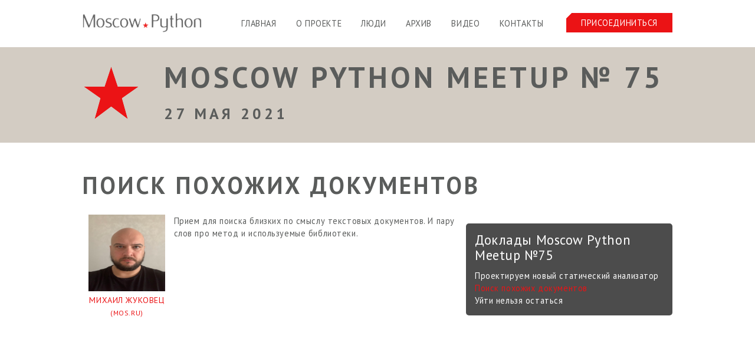

--- FILE ---
content_type: text/html; charset=utf-8
request_url: https://moscowpython.ru/meetup/75/find-similar-docs/
body_size: 4276
content:
<!doctype html>
<!--[if lt IE 7 ]><html class="ie6 ie67 ie no-js" lang="ru"><![endif]-->
<!--[if IE 7 ]>   <html class="ie7 ie67 ie no-js" lang="ru"><![endif]-->
<!--[if IE 8 ]>   <html class="ie8 ie no-js" lang="ru"><![endif]-->
<!--[if IE 9 ]>   <html class="ie9 ie no-js" lang="ru"><![endif]-->
<!--[if (gt IE 9)|!(IE)]><!--><html lang="ru" class="no-js"><!--<![endif]-->
<head>
    <meta http-equiv="X-UA-Compatible" content="IE=edge,chrome=1">
    <meta property="og:image" content="https://moscowdjango.s3.eu-west-1.amazonaws.com/media/speakers/xPRS4o4LG.jpeg"/>
    
    
        <meta name="twitter:url" content="http://moscowpython.ru/meetup/75/find-similar-docs/">
        <meta name="twitter:site" content="@moscowdjango">
    
    <meta name="twitter:title" content="Поиск похожих документов">
    <meta name="twitter:description" content="Прием для поиска близких по смыслу текстовых документов. И пару слов про метод и используемые библиотеки.​​​​​​">
    <meta name="twitter:image" content="https://moscowdjango.s3.eu-west-1.amazonaws.com/media/speakers/xPRS4o4LG.jpeg">

    <script>
        if (window.location.hash) {
            setTimeout(function() {
                window.scrollTo(0, 0);
            }, 1);
        }
    </script>
    <script type="text/javascript" src="https://moscowpython-static.s3.amazonaws.com/static/js/libs/modernizr-2.5.3.min.js"></script>
    <script type="text/javascript" src="https://moscowpython-static.s3.amazonaws.com/static/js/libs/jquery-1.7.2.min.js"></script>
    <script type="text/javascript" src="https://moscowpython-static.s3.amazonaws.com/static/js/scrolling.js"></script>

    <title>&#9733; Moscow Python Meetup</title>
    <link rel="shortcut icon" href="https://moscowpython-static.s3.amazonaws.com/static/favicon.ico">

    
        <link href='https://fonts.googleapis.com/css?family=PT+Sans:400,700&subset=latin,cyrillic' rel='stylesheet' type='text/css'>
        <link rel="stylesheet" href="https://moscowpython-static.s3.amazonaws.com/static/css/main.css" type="text/css" />
        <link rel="stylesheet" href="https://moscowpython-static.s3.amazonaws.com/static/css/share.css" type="text/css" />
    

    <meta name="viewport" content="width=device-width, initial-scale=1.0, maximum-scale=1.0, user-scalable=0" />
    <meta name="grigoryvp-debug" content="1">
    <!-- Yandex.Metrika counter -->
<script type="text/javascript" >
    (function(m,e,t,r,i,k,a){m[i]=m[i]||function(){(m[i].a=m[i].a||[]).push(arguments)};
    m[i].l=1*new Date();
    for (var j = 0; j < document.scripts.length; j++) {if (document.scripts[j].src === r) { return; }}
    k=e.createElement(t),a=e.getElementsByTagName(t)[0],k.async=1,k.src=r,a.parentNode.insertBefore(k,a)})
    (window, document, "script", "https://mc.yandex.ru/metrika/tag.js", "ym");
 
    ym(96384605, "init", {
         clickmap:true,
         trackLinks:true,
         accurateTrackBounce:true,
         webvisor:true
    });
 </script>
 <noscript><div><img src="https://mc.yandex.ru/watch/96384605" style="position:absolute; left:-9999px;" alt="" /></div></noscript>
 <!-- /Yandex.Metrika counter -->
    <script type="text/javascript">

    var _gaq = _gaq || [];
    _gaq.push(['_setAccount', 'UA-33260928-1']);
    _gaq.push(['_trackPageview']);

    (function() {
        var ga = document.createElement('script'); ga.type = 'text/javascript'; ga.async = true;
        ga.src = ('https:' == document.location.protocol ? 'https://ssl' : 'http://www') + '.google-analytics.com/ga.js';
        var s = document.getElementsByTagName('script')[0]; s.parentNode.insertBefore(ga, s);
    })();

</script>
</head>

<body>
<div class="body-container">
  
    <header>
        <div class="container">
            <div class="content">
                <div class="logo"><a href="/"></a></div>
                <div class="pull-right text-right">
                    <a class="btn btn-join" href="https://www.facebook.com/groups/MoscowDjango/" target="_blank">Присоединиться</a>
                </div>
                <nav class="text-center">
                    <ul>
                        
                        <li><a href="/#">Главная</a></li>
                        <li><a href="/#about">О проекте</a></li>
                        <li><a href="/speakers/">Люди</a></li>
                        <li><a href="/meetup/">Архив</a></li>
                        <li><a href="https://www.youtube.com/moscowdjangoru" target="_blank">Видео</a></li>
                        <li><a href="/#contacts">Контакты</a></li>
                    </ul>
                </nav>
                <div class="clearfix"></div>
            </div>
        </div>
    </header>





    
    <section class="section-talk">
        

<div class="event-header">
    <div class="container">
        <h1 class="heading">
            <span>Moscow Python Meetup № 75
                
                    <span class="event-date">
                        27 мая 2021
                        
                        
                    </span>
                
            </span>
        </h1>
    </div>
</div>

        <div class="container">
            <h1 class="talk__name">Поиск похожих документов</h1>
            <nav class="talk__navigation">
                <h2 class="talk__navigation-header">Доклады Moscow Python Meetup №75</h2>
                <ul class="talk__others">
                    
                        
                            <li class="talk__others-item">
                                <a class="talk__others-item-link" href="/meetup/75/new-static-analyzer/">Проектируем новый статический анализатор</a>
                            </li>
                        
                    
                        
                            <li class="talk__others-item">
                                <span class="talk__others-item-current">Поиск похожих документов</span>
                            </li>
                        
                    
                        
                            <li class="talk__others-item">
                                <a class="talk__others-item-link" href="/meetup/75/leave-or-stay/">Уйти нельзя остаться</a>
                            </li>
                        
                    
                </ul>
                <select class="talk__navigation-compact js-talk-navigation">
                    
                        <option value="/meetup/75/new-static-analyzer/"
                                >
                            Проектируем новый статический анализатор
                        </option>
                    
                        <option value="/meetup/75/find-similar-docs/"
                                selected="selected">
                            Поиск похожих документов
                        </option>
                    
                        <option value="/meetup/75/leave-or-stay/"
                                >
                            Уйти нельзя остаться
                        </option>
                    
                </select>
            </nav>

            <div class="talk__about">

                <div class="talk__about-aside">
                    <a href="/speakers/michael-zhukovec/" class="avatar">
                        <img src="https://moscowdjango.s3.eu-west-1.amazonaws.com/media/speakers/xPRS4o4LG.jpeg" />
                    </a>
                    <a href="/speakers/michael-zhukovec/" class="name">
                        Михаил Жуковец
                        
                            <div>(Mos.ru)</div>
                        
                    </a>
                </div>

                <div class="talk__description-wrapper">
                    <div class="talk__description">
                        Прием для поиска близких по смыслу текстовых документов. И пару слов про метод и используемые библиотеки.​​​​​​
                    </div>
                </div>
            </div>
            <div class="clearfix"></div>
            <section class="talk-resources">
                <article class="talk-resources__item">
                    
                        <iframe class="embedly-embed" src="//cdn.embedly.com/widgets/media.html?src=https%3A%2F%2Fwww.youtube.com%2Fembed%2F-PRNm2IG10o%3Ffeature%3Doembed&display_name=YouTube&url=https%3A%2F%2Fwww.youtube.com%2Fwatch%3Fv%3D-PRNm2IG10o&image=https%3A%2F%2Fi.ytimg.com%2Fvi%2F-PRNm2IG10o%2Fhqdefault.jpg&key=71fcde24acea11e1a3424040aae4d8c9&type=text%2Fhtml&schema=youtube" width="854" height="480" scrolling="no" title="YouTube embed" frameborder="0" allow="autoplay; fullscreen" allowfullscreen="true"></iframe>
                    
                </article>
                <article class="talk-resources__item">
                    
                        
                            <iframe class="embedly-embed" src="//cdn.embedly.com/widgets/media.html?src=https%3A%2F%2Fspeakerdeck.com%2Fplayer%2Fb6aab1052b1443b5ad81955137f55134&display_name=Speaker+Deck&url=https%3A%2F%2Fspeakerdeck.com%2Fmoscowdjango%2Fpoisk-pokhozhikh-dokumientov&image=https%3A%2F%2Ffiles.speakerdeck.com%2Fpresentations%2Fb6aab1052b1443b5ad81955137f55134%2Fslide_0.jpg%3F18249219&key=71fcde24acea11e1a3424040aae4d8c9&type=text%2Fhtml&schema=speakerdeck" width="710" height="399" scrolling="no" title="Speaker Deck embed" frameborder="0" allow="autoplay; fullscreen" allowfullscreen="true"></iframe>
                        
                    
                </article>
            </section>
            <div class="clearfix"></div>
            <section class="like like_page_talk">
    
        <div class="like__wrapper">
            <ul class="social-likes">
                
                <li class="facebook" title="Share link on Facebook">Facebook</li>
                <li class="twitter" data-via="moscowdjango" title="Share link on Twitter">Twitter</li>
                <li class="plusone" title="Share link on Google+">Google+</li>
            </ul>
            <script>
                var socialLikesButtons = {
                    github: {
                        counterUrl: 'https://api.github.com/repos/futurecolors/moscowdjango?callback=?',
                        convertNumber: function(data) {
                            return data.data.watchers_count;
                        },
                        clickUrl: 'https://github.com/futurecolors/moscowdjango/'
                    }
                };
            </script>
        </div>
    
</section>

            <section class="comments">
    <div id="disqus_thread"></div>
    <footer class="comments__copyright">
        <noscript>Please enable JavaScript to view the <a href="https://disqus.com/?ref_noscript">comments powered by Disqus.</a></noscript>
        <a href="https://disqus.com" class="dsq-brlink">comments powered by <span class="logo-disqus">Disqus</span></a>
    </footer>
</section>

        </div>
    </section>

    <span id="contacts"></span>
    <section  class="section-contacts">
        <div class="container">
            <div class="header">
                <h1 class="heading"><span>Остались вопросы?</span></h1>

            </div>

            <div class="contact-form-block text-center">
                    <h3 class="title">Связаться с нами</h3>
                    <div class="contacts">
                        <div class="email">
                            <a href="mailto:contact@moscowpython.ru">contact@moscowpython.ru</a>
                        </div>



                    </div>








                </div>
        </div>
    </section>


</div>

<script type="text/javascript">(window.Image ? (new Image()) : document.createElement('img')).src = location.protocol + '//vk.com/rtrg?r=RQqgNDB0OTI*EKerHS0526KyMDaCp/ZVnVUbaCzYv25oqNHCHMDnpvDa/OVpzPlo47OI2zHzvRmasa3zyOcXDtnshdQ4Mls*5oRadC36XzyZASsUQsR6xwz61FcptG66SgZ/Eirp1gjdwSr6XRiBpN8R1j9mMZqTWI849e*4OS0-';</script>
<script type="text/javascript">(window.Image ? (new Image()) : document.createElement('img')).src = 'https://vk.com/rtrg?p=VK-RTRG-140881-4S6Bd';</script>
</body>
</html>


--- FILE ---
content_type: text/html; charset=utf-8
request_url: https://speakerdeck.com/player/b6aab1052b1443b5ad81955137f55134
body_size: 5744
content:
<!DOCTYPE html>
<html lang="en">
<head>
  <title>Поиск похожих документов - Speaker Deck</title>
  <link rel="stylesheet" href="https://d1eu30co0ohy4w.cloudfront.net/assets/player-7e966d6345abe78be365260efc8d6d7c55d76ff31db35727f941e3b04151da4d.css" />
  <script src="https://d1eu30co0ohy4w.cloudfront.net/assets/js/player-1557b9d03d43a5c7dec2.js"></script>
  <meta name="accent-color" content="#009287">
    <meta name="stats-owner_id" content="2554" />
  <meta name="stats-talk_id" content="740260" />
  <meta name="stats-view_type" content="player" />
  <meta name="stats-origin_referrer" content="https://cdn.embedly.com/widgets/media.html?src=https%3A%2F%2Fspeakerdeck.com%2Fplayer%2Fb6aab1052b1443b5ad81955137f55134&amp;display_name=Speaker+Deck&amp;url=https%3A%2F%2Fspeakerdeck.com%2Fmoscowdjango%2Fpoisk-pokhozhikh-dokumientov&amp;image=https%3A%2F%2Ffiles.speakerdeck.com%2Fpresentations%2Fb6aab1052b1443b5ad81955137f55134%2Fslide_0.jpg%3F18249219&amp;key=71fcde24acea11e1a3424040aae4d8c9&amp;type=text%2Fhtml&amp;schema=speakerdeck" />


  <meta name="viewport" content="user-scalable=no, width=device-width, initial-scale=1, maximum-scale=1">
</head>
<body>
  <div id="player" class="slides" data-referer="https://cdn.embedly.com/widgets/media.html?src=https%3A%2F%2Fspeakerdeck.com%2Fplayer%2Fb6aab1052b1443b5ad81955137f55134&amp;display_name=Speaker+Deck&amp;url=https%3A%2F%2Fspeakerdeck.com%2Fmoscowdjango%2Fpoisk-pokhozhikh-dokumientov&amp;image=https%3A%2F%2Ffiles.speakerdeck.com%2Fpresentations%2Fb6aab1052b1443b5ad81955137f55134%2Fslide_0.jpg%3F18249219&amp;key=71fcde24acea11e1a3424040aae4d8c9&amp;type=text%2Fhtml&amp;schema=speakerdeck" data-host="cdn.embedly.com">
    
    <div class="sd-player state-initial js-sd-player" data-start-slide="0" data-url="https://speakerdeck.com/moscowdjango/poisk-pokhozhikh-dokumientov" data-ratio="1.7777777777777777">
        <div class="sd-player-title">
          <div class="sd-player-avatar">
            <a target="_parent" aria-label="SpeakerDeck profile page for Moscow Python Meetup" href="https://speakerdeck.com/moscowdjango"><img width="47" height="47" class="avatar " loading="eager" alt="Avatar for Moscow Python Meetup" src="https://secure.gravatar.com/avatar/53b0434aded1fb944ec3037c382158c1?s=47" /></a>
          </div>
          <div class="sd-player-title-name"><a class="sd-player-title-link" target="_parent" href="https://speakerdeck.com/moscowdjango/poisk-pokhozhikh-dokumientov">Поиск похожих документов</a></div>
          <div class="sd-player-title-author">by <a class="sd-player-title-link" target="_parent" href="https://speakerdeck.com/moscowdjango">Moscow Python Meetup</a></div>
          <div class="sd-player-title-mark">
            <a target="_parent" aria-label="SpeakerDeck Homepage" href="https://speakerdeck.com/"><img alt="Speaker Deck" src="https://d1eu30co0ohy4w.cloudfront.net/assets/mark-white-8d908558fe78e8efc8118c6fe9b9b1a9846b182c503bdc6902f97df4ddc9f3af.svg" /></a>
          </div>
        </div>

      <div id="sd-player-links" class="sd-player-links"></div>
      <div class="sd-player-link-badge-container">
        <button type="button" role="tooltip" data-microtip-position="bottom-left" aria-label="Toggle links" class="sd-player-link-badge js-sd-player-link-badge" hidden>
          <span class="sd-player-link-badge-icon">
            <svg class="icon icon-link-45deg icon-badge"><use xlink:href="/icons/icons.svg?v=2025-12-28#icon-link-45deg"></use></svg>
          </span>
          <span class="sd-player-link-badge-count js-sd-player-link-badge-count position-absolute top-0 start-100 translate-middle badge rounded-pill bg-danger"></span>
        </button>
      </div>
      <div class="sd-player-link-modal js-sd-player-link-modal" hidden>
        <div class="sd-player-link-modal-overlay js-sd-player-link-modal-overlay"></div>
        <div class="sd-player-link-modal-content">
          <button type="button" class="sd-player-link-modal-close js-sd-player-link-modal-close">&times;</button>
          <div class="sd-player-link-modal-input-group">
            <input type="text" class="sd-player-link-modal-url js-sd-player-link-modal-url" readonly>
          </div>
          <div class="sd-player-link-modal-buttons">
            <button type="button" class="sd-player-link-modal-btn sd-player-link-modal-copy js-sd-player-link-modal-copy">Copy</button>
            <button type="button" class="sd-player-link-modal-btn sd-player-link-modal-open js-sd-player-link-modal-open">Open</button>
          </div>
        </div>
      </div>

      <div class="sd-player-controls">
        <div class="sd-player-controls-wrapper">
          <button type="button" class="sd-player-previous sd-player-button js-sd-player-previous" aria-label="Previous slide">
            <svg class="icon icon-chevron-left icon-player"><use xlink:href="/icons/icons.svg?v=2025-12-28#icon-chevron-left"></use></svg>
          </button>
          <button type="button" class="sd-player-next sd-player-button js-sd-player-next" aria-label="Next slide">
            <svg class="icon icon-chevron-right icon-player"><use xlink:href="/icons/icons.svg?v=2025-12-28#icon-chevron-right"></use></svg>
          </button>
        </div>
        <div class="sd-player-spacer"></div>

        <div class="sd-player-controls-wrapper">

            <button type="button" role="tooltip" data-microtip-position="top" aria-label="Share" class="sd-player-share sd-player-button active js-sd-player-share">
              <svg class="icon icon-share icon-player"><use xlink:href="/icons/icons.svg?v=2025-12-28#icon-share"></use></svg>
            </button>
          <button type="button" role="tooltip" data-microtip-position="top-left" aria-label="Fullscreen" class="sd-player-fullscreen sd-player-button active js-fullscreen-toggle">
            <svg class="icon icon-fullscreen icon-player sd-player-enable-fullscreen"><use xlink:href="/icons/icons.svg?v=2025-12-28#icon-fullscreen"></use></svg>
            <svg class="icon icon-fullscreen icon-player sd-player-disable-fullscreen"><use xlink:href="/icons/icons.svg?v=2025-12-28#icon-fullscreen"></use></svg>
          </button>
        </div>
      </div>

      <div class="current-slide-note" hidden></div>

      <div class="sd-player-scrubber js-sd-player-scrubber">
        <div class="sd-player-scrubber-bar">
          <div class="sd-player-scrubber-progress js-sd-player-scrubber-progress"></div>
        </div>
      </div>
      <div class="sd-player-preview js-sd-player-preview"></div>
        <div class="sd-player-share-menu" hidden>
          <div class="sd-player-share-menu-overlay js-sd-player-share-close"></div>
          <div class="sd-player-share-menu-container">
            <div class="sd-player-share-menu-group sd-player-share-menu-group-head">
              <button class="sd-player-share-menu-option active js-sd-player-share-selector" data-select="link" data-group="type">Link</button>
                <button class="sd-player-share-menu-option js-sd-player-share-selector" data-select="embed" data-group="type">Embed</button>
                <button class="sd-player-share-menu-option js-sd-player-share-selector" data-select="share" data-group="type">Share</button>
              <button aria-label="Close share menu" class="sd-player-share-menu-exit js-sd-player-share-close"><svg class="icon icon-x "><use xlink:href="/icons/icons.svg?v=2025-12-28#icon-x"></use></svg></button>
            </div>
            <div class="sd-player-share-menu-group">
              <button class="sd-player-share-menu-option active js-sd-player-share-selector" data-select="beginning" data-group="start">Beginning</button>
              <button class="sd-player-share-menu-option js-sd-player-share-selector" data-select="slide" data-group="start">This slide</button>
            </div>
            <div class="sd-player-share-menu-buttons">
              <div class="sd-player-share-menu-action active" data-selected-by="link" data-group="type">
                <button class="sd-player-btn sd-player-share-menu-action js-sd-player-link-start active" data-selected-by="beginning" data-group="start" data-clipboard-text="https://speakerdeck.com/moscowdjango/poisk-pokhozhikh-dokumientov">Copy link URL</button>
                <button class="sd-player-btn sd-player-share-menu-action js-sd-player-link-slide" data-selected-by="slide" data-group="start" data-clipboard-text>Copy link URL</button>
              </div>
              <div class="sd-player-share-menu-action sd-player-share-menu-action-stacked" data-selected-by="embed" data-group="type">
                  <button class="sd-player-btn sd-player-btn-mb sd-player-share-menu-action active iframe-sd-player-embed-start" data-selected-by="beginning" data-group="start" data-clipboard-text='<div class="deck-embed js-deck-embed" style="aspect-ratio:1024/576;" data-ratio="1.7777777777777777" data-state="processed">
    <div class="speakerdeck-embed" data-title="false" data-skip-resize="true" data-id="b6aab1052b1443b5ad81955137f55134" data-name="Поиск похожих документов" data-ratio="1.7777777777777777" data-host="speakerdeck.com"></div>
</div>
'>Copy iframe embed code</button>
                  <button class="sd-player-btn sd-player-btn-mb sd-player-share-menu-action iframe-sd-player-embed-slide" data-selected-by="slide" data-group="start" data-clipboard-text>Copy iframe embed code</button>
                  <button class="sd-player-btn sd-player-share-menu-action active js-sd-player-embed-start" data-selected-by="beginning" data-group="start" data-clipboard-text='<script defer class="speakerdeck-embed" data-id="b6aab1052b1443b5ad81955137f55134" data-ratio="1.7777777777777777" src="//speakerdeck.com/assets/embed.js"></script>'>Copy javascript embed code</button>
                  <button class="sd-player-btn sd-player-share-menu-action js-sd-player-embed-slide" data-selected-by="slide" data-group="start" data-clipboard-text>Copy javascript embed code</button>
              </div>
                <div class="sd-player-share-menu-action" data-selected-by="share" data-group="type">
                  <div class="sd-player-share-menu-action active js-sd-player-share-start" data-selected-by="beginning" data-group="start">
                    <button class="fb-share-button js-facebook-button-start sd-player-btn" data-url="https://speakerdeck.com/moscowdjango/poisk-pokhozhikh-dokumientov" data-app_id="1428152667543587"><svg class="icon icon-facebook "><use xlink:href="/icons/icons.svg?v=2025-12-28#icon-facebook"></use></svg> Share</button>
                    <a class="sd-player-btn twitter-share-button js-twitter-button-start" href="https://x.com/intent/tweet?text=%D0%9F%D0%BE%D0%B8%D1%81%D0%BA%20%D0%BF%D0%BE%D1%85%D0%BE%D0%B6%D0%B8%D1%85%20%D0%B4%D0%BE%D0%BA%D1%83%D0%BC%D0%B5%D0%BD%D1%82%D0%BE%D0%B2&amp;url=https://speakerdeck.com/moscowdjango/poisk-pokhozhikh-dokumientov" target="_blank"><svg class="icon icon-twitter-x "><use xlink:href="/icons/icons.svg?v=2025-12-28#icon-twitter-x"></use></svg> Tweet</a>
                  </div>
                  <div class="sd-player-share-menu-action js-sd-player-share-slide" data-selected-by="slide" data-group="start">
                    <button class="fb-share-button js-facebook-button-slide sd-player-btn" data-url="https://speakerdeck.com/moscowdjango/poisk-pokhozhikh-dokumientov" data-app_id="1428152667543587"><svg class="icon icon-facebook "><use xlink:href="/icons/icons.svg?v=2025-12-28#icon-facebook"></use></svg> Share</button>
                    <a class="sd-player-btn twitter-share-button js-twitter-button-slide" href="https://x.com/intent/tweet?text=%D0%9F%D0%BE%D0%B8%D1%81%D0%BA%20%D0%BF%D0%BE%D1%85%D0%BE%D0%B6%D0%B8%D1%85%20%D0%B4%D0%BE%D0%BA%D1%83%D0%BC%D0%B5%D0%BD%D1%82%D0%BE%D0%B2&amp;url=https://speakerdeck.com/moscowdjango/poisk-pokhozhikh-dokumientov?slide=1" target="_blank"><svg class="icon icon-twitter-x "><use xlink:href="/icons/icons.svg?v=2025-12-28#icon-twitter-x"></use></svg> Tweet</a>
                  </div>
                </div>
            </div>
          </div>
        </div>
      <div class="sd-player-presenter">
        <div class="sd-player-presenter-container js-sd-player-presenter">
          <div class="sd-player-slide sd-player-presenter-previous js-sd-player-previous-slide"></div>
          <div class="sd-player-slide sd-player-presenter-current js-sd-player-current-slide"></div>
          <div class="sd-player-slide sd-player-presenter-next js-sd-player-next-slide"></div>
        </div>
      </div>
      <div class="sd-player-slides js-sd-player-slides">
          <div class="sd-player-slide js-sd-slide"
              data-url="https://files.speakerdeck.com/presentations/b6aab1052b1443b5ad81955137f55134/slide_0.jpg?18249219"
              data-preview-url="https://files.speakerdeck.com/presentations/b6aab1052b1443b5ad81955137f55134/preview_slide_0.jpg?18249219"
              data-slide-note=""
              data-links="[]">
            <div class="sd-player-slides--content visually-hidden">
              <h2 class="sd-player-slides--heading">Slide 1</h2>
              <h3>Slide 1 text</h3>
              <div class="sd-player-slides--text">
                  Поиск похожих документов

              </div>
            </div>
          </div>
          <div class="sd-player-slide js-sd-slide"
              data-url="https://files.speakerdeck.com/presentations/b6aab1052b1443b5ad81955137f55134/slide_1.jpg?18249220"
              data-preview-url="https://files.speakerdeck.com/presentations/b6aab1052b1443b5ad81955137f55134/preview_slide_1.jpg?18249220"
              data-slide-note=""
              data-links="[]">
            <div class="sd-player-slides--content visually-hidden">
              <h2 class="sd-player-slides--heading">Slide 2</h2>
              <h3>Slide 2 text</h3>
              <div class="sd-player-slides--text">
                  Городской поиск mos.ru
Новости о Москве, городские
услуги, нормативно-правовые
акты, советы по актуальным
вопросам и события
1 млн пользователей в
месяц ищут различную
информацию

              </div>
            </div>
          </div>
          <div class="sd-player-slide js-sd-slide"
              data-url="https://files.speakerdeck.com/presentations/b6aab1052b1443b5ad81955137f55134/slide_2.jpg?18249221"
              data-preview-url="https://files.speakerdeck.com/presentations/b6aab1052b1443b5ad81955137f55134/preview_slide_2.jpg?18249221"
              data-slide-note=""
              data-links="[]">
            <div class="sd-player-slides--content visually-hidden">
              <h2 class="sd-player-slides--heading">Slide 3</h2>
              <h3>Slide 3 text</h3>
              <div class="sd-player-slides--text">
                  Начнем с примера
https://www.mos.ru/news/item/18399073/
“Гигантский ёлочный шар с танцплощадкой внутри появится на Поклонной горе. Он вошёл в Книгу рекордов
Гиннесса в 2016 году в номинации «Самая большая светодиодная скульптура в мире»….”
https://www.mos.ru/news/item/18536073/
“Гигантский ёлочный шар с танцплощадкой внутри устанавливают на Поклонной горе. Сборка продлится до
середины следующей недели. Шар вошёл в Книгу рекордов Гиннесса в 2016 году в номинации «Самая большая
светодиодная скульптура в мире»…”
https://www.mos.ru/news/item/13091073/
“II Международный фестиваль фейерверков «Ростех» пройдёт в Москве 23 и 24 июля...”
https://www.mos.ru/news/item/11866073/
“23 и 24 июля в столице состоится II Международный фестиваль фейерверков «Ростех»...”

              </div>
            </div>
          </div>
          <div class="sd-player-slide js-sd-slide"
              data-url="https://files.speakerdeck.com/presentations/b6aab1052b1443b5ad81955137f55134/slide_3.jpg?18249222"
              data-preview-url="https://files.speakerdeck.com/presentations/b6aab1052b1443b5ad81955137f55134/preview_slide_3.jpg?18249222"
              data-slide-note=""
              data-links="[]">
            <div class="sd-player-slides--content visually-hidden">
              <h2 class="sd-player-slides--heading">Slide 4</h2>
              <h3>Slide 4 text</h3>
              <div class="sd-player-slides--text">
                  Применение в MOS.RU
1. У MOS.RU много независимых источников и для устранения дублей в
поиске мы используем данный метод. Довольно часто на базе одного
пресс-релиза появляются “братья по содержанию”
2. При помощи этого алгоритма наш краулер понимает изменился ли
контент на странице и нужно ли обновить поисковый индекс
3. Несколько схожим методом мы боремся с дублями изображений

              </div>
            </div>
          </div>
          <div class="sd-player-slide js-sd-slide"
              data-url="https://files.speakerdeck.com/presentations/b6aab1052b1443b5ad81955137f55134/slide_4.jpg?18249223"
              data-preview-url="https://files.speakerdeck.com/presentations/b6aab1052b1443b5ad81955137f55134/preview_slide_4.jpg?18249223"
              data-slide-note=""
              data-links="[]">
            <div class="sd-player-slides--content visually-hidden">
              <h2 class="sd-player-slides--heading">Slide 5</h2>
              <h3>Slide 5 text</h3>
              <div class="sd-player-slides--text">
                  Допущения, которые будут приняты
1. Вектор, которым мы оперируем, нельзя назвать тематическим,
но мы будем :)
2. Данным методом нельзя построить антологию, или оценить
меру схожести двух документов. Он подходит только для
поиска дублей.
3. Дублями мы будем считать те тексты, которые состоят из
одинаковых значимых слов
4. Порядок слов не имеет решающего значения

              </div>
            </div>
          </div>
          <div class="sd-player-slide js-sd-slide"
              data-url="https://files.speakerdeck.com/presentations/b6aab1052b1443b5ad81955137f55134/slide_5.jpg?18249224"
              data-preview-url="https://files.speakerdeck.com/presentations/b6aab1052b1443b5ad81955137f55134/preview_slide_5.jpg?18249224"
              data-slide-note=""
              data-links="[]">
            <div class="sd-player-slides--content visually-hidden">
              <h2 class="sd-player-slides--heading">Slide 6</h2>
              <h3>Slide 6 text</h3>
              <div class="sd-player-slides--text">
                  Как работает
Проверяем алгоритм на новостях доступных поиску MOS.RU
1) Подготовка текста
2) Векторизация
3) Проекция
4) Сравнение

              </div>
            </div>
          </div>
          <div class="sd-player-slide js-sd-slide"
              data-url="https://files.speakerdeck.com/presentations/b6aab1052b1443b5ad81955137f55134/slide_6.jpg?18249225"
              data-preview-url="https://files.speakerdeck.com/presentations/b6aab1052b1443b5ad81955137f55134/preview_slide_6.jpg?18249225"
              data-slide-note=""
              data-links="[]">
            <div class="sd-player-slides--content visually-hidden">
              <h2 class="sd-player-slides--heading">Slide 7</h2>
              <h3>Slide 7 text</h3>
              <div class="sd-player-slides--text">
                  Общие импорты на проект

              </div>
            </div>
          </div>
          <div class="sd-player-slide js-sd-slide"
              data-url="https://files.speakerdeck.com/presentations/b6aab1052b1443b5ad81955137f55134/slide_7.jpg?18249226"
              data-preview-url="https://files.speakerdeck.com/presentations/b6aab1052b1443b5ad81955137f55134/preview_slide_7.jpg?18249226"
              data-slide-note=""
              data-links="[]">
            <div class="sd-player-slides--content visually-hidden">
              <h2 class="sd-player-slides--heading">Slide 8</h2>
              <h3>Slide 8 text</h3>
              <div class="sd-player-slides--text">
                  Нормализация и фильтрация
Полный список граммем для pymorphy2 - https://pymorphy2.readthedocs.io/en/stable/user/grammemes.html
Граммема Значение Примеры
ADJF имя прилагательное (полное) хороший
ADJS имя прилагательное (краткое) хорош
COMP компаратив лучше, получше, выше
NUMR три, пятьдесят числительное
NPRO местоимение-существительное он
PREP предлог в
CONJ союз и
PRCL частица бы, же, лишь
INTJ междометие ой

              </div>
            </div>
          </div>
          <div class="sd-player-slide js-sd-slide"
              data-url="https://files.speakerdeck.com/presentations/b6aab1052b1443b5ad81955137f55134/slide_8.jpg?18249227"
              data-preview-url="https://files.speakerdeck.com/presentations/b6aab1052b1443b5ad81955137f55134/preview_slide_8.jpg?18249227"
              data-slide-note=""
              data-links="[]">
            <div class="sd-player-slides--content visually-hidden">
              <h2 class="sd-player-slides--heading">Slide 9</h2>
              <h3>Slide 9 text</h3>
              <div class="sd-player-slides--text">
                  Подготовка текста

              </div>
            </div>
          </div>
          <div class="sd-player-slide js-sd-slide"
              data-url="https://files.speakerdeck.com/presentations/b6aab1052b1443b5ad81955137f55134/slide_9.jpg?18249228"
              data-preview-url="https://files.speakerdeck.com/presentations/b6aab1052b1443b5ad81955137f55134/preview_slide_9.jpg?18249228"
              data-slide-note=""
              data-links="[]">
            <div class="sd-player-slides--content visually-hidden">
              <h2 class="sd-player-slides--heading">Slide 10</h2>
              <h3>Slide 10 text</h3>
              <div class="sd-player-slides--text">
                  Подготовка текста

              </div>
            </div>
          </div>
          <div class="sd-player-slide js-sd-slide"
              data-url="https://files.speakerdeck.com/presentations/b6aab1052b1443b5ad81955137f55134/slide_10.jpg?18249229"
              data-preview-url="https://files.speakerdeck.com/presentations/b6aab1052b1443b5ad81955137f55134/preview_slide_10.jpg?18249229"
              data-slide-note=""
              data-links="[]">
            <div class="sd-player-slides--content visually-hidden">
              <h2 class="sd-player-slides--heading">Slide 11</h2>
              <h3>Slide 11 text</h3>
              <div class="sd-player-slides--text">
                  Подготовка текста

              </div>
            </div>
          </div>
          <div class="sd-player-slide js-sd-slide"
              data-url="https://files.speakerdeck.com/presentations/b6aab1052b1443b5ad81955137f55134/slide_11.jpg?18249230"
              data-preview-url="https://files.speakerdeck.com/presentations/b6aab1052b1443b5ad81955137f55134/preview_slide_11.jpg?18249230"
              data-slide-note=""
              data-links="[]">
            <div class="sd-player-slides--content visually-hidden">
              <h2 class="sd-player-slides--heading">Slide 12</h2>
              <h3>Slide 12 text</h3>
              <div class="sd-player-slides--text">
                  Векторизация
Чтобы сделать наши ключевые слова удобными для обработки, необходимо провести их
векторизацию. Звучит пугающе, но на самом деле все очень просто – все тексты разбиваются на
уникальные слова и кодируются. По сути они преобразуются в большой список и дальше вместо
каждого ключевого слова мы размещаем длинную строчку цифр, соответствющую нашему
списку всех уникальных слов.
Более подробно можно познакомиться тут https://searchengines.guru/ru/articles/36951

              </div>
            </div>
          </div>
          <div class="sd-player-slide js-sd-slide"
              data-url="https://files.speakerdeck.com/presentations/b6aab1052b1443b5ad81955137f55134/slide_12.jpg?18249231"
              data-preview-url="https://files.speakerdeck.com/presentations/b6aab1052b1443b5ad81955137f55134/preview_slide_12.jpg?18249231"
              data-slide-note=""
              data-links="[]">
            <div class="sd-player-slides--content visually-hidden">
              <h2 class="sd-player-slides--heading">Slide 13</h2>
              <h3>Slide 13 text</h3>
              <div class="sd-player-slides--text">
                  Проекция
https://scikit-learn.org/stable/modules/generated/sklearn.random_projection.GaussianRandomProjection.html
Использовать привычный PCA нельзя из за высокой разреженности исходной матрицы
Пример проекции на 10 компонентах:

              </div>
            </div>
          </div>
          <div class="sd-player-slide js-sd-slide"
              data-url="https://files.speakerdeck.com/presentations/b6aab1052b1443b5ad81955137f55134/slide_13.jpg?18249232"
              data-preview-url="https://files.speakerdeck.com/presentations/b6aab1052b1443b5ad81955137f55134/preview_slide_13.jpg?18249232"
              data-slide-note=""
              data-links="[]">
            <div class="sd-player-slides--content visually-hidden">
              <h2 class="sd-player-slides--heading">Slide 14</h2>
              <h3>Slide 14 text</h3>
              <div class="sd-player-slides--text">
                  Поиск похожих документов

              </div>
            </div>
          </div>
          <div class="sd-player-slide js-sd-slide"
              data-url="https://files.speakerdeck.com/presentations/b6aab1052b1443b5ad81955137f55134/slide_14.jpg?18249233"
              data-preview-url="https://files.speakerdeck.com/presentations/b6aab1052b1443b5ad81955137f55134/preview_slide_14.jpg?18249233"
              data-slide-note=""
              data-links="[]">
            <div class="sd-player-slides--content visually-hidden">
              <h2 class="sd-player-slides--heading">Slide 15</h2>
              <h3>Slide 15 text</h3>
              <div class="sd-player-slides--text">
                  Спасибо за внимание
Михаил Жуковец
git: github.com/neroslam/doubles_finder
mail: <a href="/cdn-cgi/l/email-protection" class="__cf_email__" data-cfemail="1d47756876726b78696e504e5d70726e336f68">[email&#160;protected]</a>

              </div>
            </div>
          </div>
      </div>
    </div>
    <div id="fb-root"></div>
    <script data-cfasync="false" src="/cdn-cgi/scripts/5c5dd728/cloudflare-static/email-decode.min.js"></script><script>(function(d, s, id) {
      var js, fjs = d.getElementsByTagName(s)[0];
      if (d.getElementById(id)) return;
      js = d.createElement(s); js.id = id;
      js.src = "//connect.facebook.net/en_US/sdk.js#xfbml=1&version=v2.10&appId=249103541794426";
      fjs.parentNode.insertBefore(js, fjs);
    }(document, 'script', 'facebook-jssdk'));</script>

    <script>
    try { window.parent.location.hostname; }
    catch(e){
      var accent_color = document.querySelector('meta[name="accent-color"]').content;
      document.querySelector('.sd-player-scrubber-progress').style.background = accent_color;
    }
    </script>


  </div>
    <script src="https://d1eu30co0ohy4w.cloudfront.net/assets/js/stats-066544ee5ddf3e5e4a9c.js"></script>
  <script data-turbolinks-eval="false">
    Stats.host = 'speakerdeck.com';
  </script>

    <script async src="https://www.googletagmanager.com/gtag/js?id=UA-19290517-2"></script>
    <script>
      window.dataLayer = window.dataLayer || [];
      function gtag(){dataLayer.push(arguments);}
      gtag('js', new Date());
      gtag('config', 'UA-19290517-2');
    </script>

<script>(function(){function c(){var b=a.contentDocument||a.contentWindow.document;if(b){var d=b.createElement('script');d.innerHTML="window.__CF$cv$params={r:'9c595aa659ae2a7e',t:'MTc2OTY5NjI1Nw=='};var a=document.createElement('script');a.src='/cdn-cgi/challenge-platform/scripts/jsd/main.js';document.getElementsByTagName('head')[0].appendChild(a);";b.getElementsByTagName('head')[0].appendChild(d)}}if(document.body){var a=document.createElement('iframe');a.height=1;a.width=1;a.style.position='absolute';a.style.top=0;a.style.left=0;a.style.border='none';a.style.visibility='hidden';document.body.appendChild(a);if('loading'!==document.readyState)c();else if(window.addEventListener)document.addEventListener('DOMContentLoaded',c);else{var e=document.onreadystatechange||function(){};document.onreadystatechange=function(b){e(b);'loading'!==document.readyState&&(document.onreadystatechange=e,c())}}}})();</script></body>
</html>

--- FILE ---
content_type: text/css
request_url: https://moscowpython-static.s3.amazonaws.com/static/css/main.css
body_size: 24864
content:
html,body,div,span,applet,object,iframe,h1,h2,h3,h4,h5,h6,p,blockquote,pre,a,abbr,acronym,address,big,cite,code,del,dfn,em,img,ins,kbd,q,s,samp,small,strike,strong,sub,sup,tt,var,b,u,i,center,dl,dt,dd,ol,ul,li,fieldset,form,label,legend,table,caption,tbody,tfoot,thead,tr,th,td,article,aside,canvas,details,embed,figure,figcaption,footer,header,hgroup,menu,nav,output,ruby,section,summary,time,mark,audio,video{margin:0;padding:0;border:0;font-size:100%;font:inherit;vertical-align:top}article,aside,details,figcaption,figure,footer,header,hgroup,menu,nav,section{display:block}body{line-height:1}ol,ul{list-style:none}blockquote,q{quotes:none}blockquote:before,blockquote:after,q:before,q:after{content:'';content:none}table{border-collapse:collapse;border-spacing:0}/*! normalize.css v3.0.2 | MIT License | git.io/normalize */html{font-family:sans-serif;-ms-text-size-adjust:100%;-webkit-text-size-adjust:100%}body{margin:0}article,aside,details,figcaption,figure,footer,header,hgroup,main,menu,nav,section,summary{display:block}audio,canvas,progress,video{display:inline-block;vertical-align:baseline}audio:not([controls]){display:none;height:0}[hidden],template{display:none}a{background-color:transparent}a:active,a:hover{outline:0}abbr[title]{border-bottom:1px dotted}b,strong{font-weight:700}dfn{font-style:italic}h1{font-size:2em;margin:.67em 0}mark{background:#ff0;color:#000}small{font-size:80%}sub,sup{font-size:75%;line-height:0;position:relative;vertical-align:baseline}sup{top:-.5em}sub{bottom:-.25em}img{border:0}svg:not(:root){overflow:hidden}figure{margin:1em 40px}hr{box-sizing:content-box;height:0}pre{overflow:auto}code,kbd,pre,samp{font-family:monospace,monospace;font-size:1em}button,input,optgroup,select,textarea{color:inherit;font:inherit;margin:0}button{overflow:visible}button,select{text-transform:none}button,html input[type=button],input[type=reset],input[type=submit]{-webkit-appearance:button;cursor:pointer}button[disabled],html input[disabled]{cursor:default}button::-moz-focus-inner,input::-moz-focus-inner{border:0;padding:0}input{line-height:normal}input[type=checkbox],input[type=radio]{box-sizing:border-box;padding:0}input[type=number]::-webkit-inner-spin-button,input[type=number]::-webkit-outer-spin-button{height:auto}input[type=search]{-webkit-appearance:textfield;box-sizing:content-box}input[type=search]::-webkit-search-cancel-button,input[type=search]::-webkit-search-decoration{-webkit-appearance:none}fieldset{border:1px solid silver;margin:0 2px;padding:.35em .625em .75em}legend{border:0;padding:0}textarea{overflow:auto}optgroup{font-weight:700}table{border-collapse:collapse;border-spacing:0}td,th{padding:0}a{text-decoration:none}a:hover{text-decoration:underline}.color-white{color:#fff}.color-gray{color:#d3ccc3}.color-red{color:#eb1315}.color-dark-red{color:#c90002}html{position:relative;min-height:100%}body{position:relative;font-family:PT Sans;color:#5a5c5b;font-size:.9em;line-height:1.5em;letter-spacing:.04em}*{text-rendering:optimizelegibility;-webkit-font-smoothing:antialiased;-moz-osx-font-smoothing:grayscale}*:focus{outline:none;outline-offset:0}.body-container{position:relative;padding-top:calc(2em + 46px);overflow-x:hidden}section{position:relative;width:100%}.container{position:relative;margin:0 auto;padding:1.5em 1em}#content-page{padding-top:105px}.container{position:relative;max-width:1000px}.hidden{display:none!important}div[id^=anchor-]{position:absolute;top:calc(-1*2em + -1*53px)}a{transition:all .5s ease;color:#5a5c5b;cursor:pointer}p{font-size:1.1em;line-height:1.2em;margin-bottom:1em;letter-spacing:0}h1{font-size:58px;line-height:56px;margin:0;font-weight:700;text-transform:uppercase;letter-spacing:.1em}h1.heading{background-image:url(../images/star.png);background-repeat:no-repeat;background-position:2px 16px;padding-left:138px;width:530px;min-height:90px;line-height:120px;vertical-align:middle}h1.heading span{vertical-align:middle;display:inline-block;line-height:56px}h2{margin-bottom:.5em;font-size:1.575em;line-height:1.175em}section.section-main{background-image:url(../images/section-main-bg.png);background-repeat:no-repeat;background-position:center -80px;min-height:600px}section.section-main .header{padding-top:47px}section.section-main .header.live{padding-top:10px}section.section-main .header .arrow{display:inline-block;width:150px;height:146px;background-image:url(../images/arrow.png);background-repeat:no-repeat;background-position:17px 15px}section.section-main .header .heading{color:#fff;padding-top:0;display:inline-block}section.section-main .header .heading a{color:#fff}section.section-main .header .heading sup{color:#eb1315;font-size:14px;top:-2.4em}section.section-main .body .program{display:inline-block;padding-top:21px;min-height:400px;background-image:url(../images/line.png);background-repeat:no-repeat;background-position:163px 50px}section.section-main .body .program .talk{width:645px;margin-bottom:36px}section.section-main .body .program .talk a{color:#fff}section.section-main .body .program .talk:last-child{margin-bottom:0}section.section-main .body .program .talk .announce{display:inline-block;background-color:rgba(0,0,0,.7);border-radius:5px;width:95px;height:63px;padding:12px 20px;position:relative;margin-right:40px}section.section-main .body .program .talk .announce .speaker{text-align:right;line-height:1em;font-size:13px}section.section-main .body .program .talk .announce .speaker a{color:#eb1315}section.section-main .body .program .talk .announce .time{text-align:center;color:#fff;font-size:23px;padding-top:10px;letter-spacing:0}section.section-main .body .program .talk .announce .time sup{font-size:15px}section.section-main .body .program .talk .announce:after{content:'';display:block;position:absolute;top:23px;left:100%;width:0;height:0;border-bottom:8px solid transparent;border-top:8px solid transparent;border-left:8px solid rgba(0,0,0,.7);border-right:8px solid transparent}section.section-main .body .program .talk h2{color:#fff;display:inline-block;text-transform:uppercase;position:relative;width:420px;padding-left:26px;padding-top:8px;letter-spacing:.11em}section.section-main .body .program .talk h2:before{content:' ';display:block;position:absolute;top:23px;left:-23px;width:15px;height:15px;border-radius:50px;background-color:#fff}section.section-main .body .signup-form-block{float:right;display:inline-block;background-color:rgba(0,0,0,.7);border-radius:5px;width:320px;min-height:320px;padding:15px}section.section-main .body .signup-form-block .date{margin:10px 0}section.section-main .body .signup-form-block .address{margin:30px 0;min-height:90px;font-size:18px}section.section-main .body .signup-form-block .signup-form{margin-top:25px;padding-left:10px}section.section-main .body .signup-form-block .signup-form .submit{padding-top:17px}section.section-main .body .signup-form-block .title{background-image:url(../images/signup.png);background-position:10px 10px;background-repeat:no-repeat;max-width:275px;min-height:55px;padding-left:63px;padding-top:10px;color:#fff;font-size:24px;line-height:24px;text-transform:uppercase;letter-spacing:.077em;margin:0 auto}section.section-icons{min-height:200px;background:#fff}section.section-icons ul li.icon-block{display:inline-block;width:195px;height:150px}section.section-icons ul li.icon-block a{display:inline-block;text-transform:uppercase;width:100%;height:100%}section.section-icons ul li.icon-block a .icon-printer{height:100px;background-image:url(../images/icons/printer.png);background-repeat:no-repeat;background-position:center center}section.section-about{background-color:#d3ccc3}section.section-about .body{margin-top:14px}section.section-about .body .executive a{color:#eb1315}section.section-about .body .executive a:hover{color:#c90002}section.section-about .body .heading{width:auto;display:inline-block;margin-bottom:25px}section.section-about .body p.important{font-size:24px}section.section-about .body p.important span{color:#eb1315}section.section-about .body .signup{margin-top:85px}section.section-about .body .signup .btn{margin-left:75px}section.section-about .heading-box{display:-ms-flexbox;display:flex;-ms-flex-pack:justify;justify-content:space-between;-ms-flex-wrap:wrap;flex-wrap:wrap}section.section-speakers{background:#fff;min-height:200px}section.section-speakers .speakers .speaker{display:inline-block;width:196px;height:264px;margin-top:25px}section.section-speakers .speakers .speaker .avatar{width:100%;height:182px;margin-bottom:20px;text-align:center}section.section-speakers .speakers .speaker .avatar img{width:150px;height:150px;object-fit:cover;line-height:normal}section.section-speakers .speakers .speaker .name a{text-transform:uppercase;color:#eb1315;font-size:18px}section.section-speakers .speakers .speaker .name a:hover{color:#c90002}section.section-speakers .speakers .speaker.new-speaker a{background:#eb1315;display:inline-block;width:142px;height:182px;color:#fff;text-transform:uppercase;font-size:19px;padding:0 20px}section.section-speakers .speakers .speaker.new-speaker a .star{margin:50px 0 40px;font-size:76px}section.section-speakers .speakers .speaker.new-speaker a:hover{background-color:#c90002}section.section-archive{background-color:#d3ccc3}section.section-archive .meetups{margin-top:35px}section.section-archive .meetups>li{width:330px;display:inline-block}section.section-archive .meetups>li:first-child{padding:0}section.section-archive .meetups>li>h3{text-transform:uppercase;font-size:24px;margin-bottom:25px}section.section-archive .meetups>li.draft{opacity:.8}section.section-archive .meetups>li.draft h3 sup{color:#eb1315;text-transform:none}section.section-archive .meetups>li .talks .talk{margin-bottom:25px}section.section-archive .meetups>li .talks .talk .avatar{display:inline-block;width:70px;height:70px}section.section-archive .meetups>li .talks .talk .avatar img{width:70px;height:70px;object-fit:cover;line-height:normal}section.section-archive .meetups>li .talks .talk .topic{display:inline-block;vertical-align:top;width:200px;margin-left:25px}section.section-archive .meetups>li .talks .talk .topic h3{font-size:16px;text-transform:none}section.section-archive .meetups>li .talks .talk .topic h3 a:hover{opacity:.8}section.section-archive .meetups>li .talks .talk .topic .name{padding-top:5px}section.section-archive .meetups>li .talks .talk .topic .name a{font-size:20px;text-transform:uppercase;color:#eb1315}section.section-archive .meetups>li .talks .talk .topic .name a:hover{color:#c90002;opacity:.8}section.section-archive .meetups>li .talks .talk .topic .company{padding-top:5px}section.section-contacts{background-color:#000;background-image:url(../images/section-contacts-bg.png);background-repeat:no-repeat;background-position:center center;min-height:593px}section.section-contacts .header{padding-top:47px}section.section-contacts .header .heading{color:#fff;padding-top:0;width:auto}section.section-contacts .header .subheading{text-transform:uppercase;color:#fff;padding-left:138px;font-size:25px}section.section-contacts .contact-form-block{background-color:rgba(0,0,0,.7);border-radius:5px;padding:15px;margin-top:33px}section.section-contacts .contact-form-block .contact-form{padding-left:10px}section.section-contacts .contact-form-block .contact-form .submit{padding-top:17px}section.section-contacts .contact-form-block .title{background-image:url(../images/contact.png);background-position:10px 10px;background-size:37px 25px;background-repeat:no-repeat;max-width:275px;min-height:55px;padding-left:63px;padding-top:10px;color:#fff;font-size:24px;line-height:24px;text-transform:uppercase;letter-spacing:.077em;margin:0 auto}section.section-contacts .contact-form-block .contacts{margin:15px auto}section.section-contacts .contact-form-block .phone{display:inline-block;background-image:url(../images/phone.png);background-repeat:no-repeat;width:230px;padding-left:20px;font-size:25px;color:#fff;margin-left:100px}section.section-contacts .contact-form-block .email{display:inline-block;font-size:25px;color:#fff;height:50px}section.section-contacts .contact-form-block .email a{color:#fff}section.section-talk .speaker{min-height:150px;background-color:#d3ccc3;vertical-align:middle;line-height:150px}section.section-talk .speaker__photo{display:inline-block;width:150px;height:150px}section.section-talk .speaker__photo img{width:150px;height:150px;object-fit:cover;line-height:normal}section.section-talk .speaker__name{display:inline-block;padding-left:45px;width:800px;vertical-align:middle}section.section-talk .speaker__name span{display:block;font-size:20px;line-height:normal;margin-top:10px}section.section-talk .speaker-talks__item{margin-bottom:50px}section.section-talk .speaker-talks__item-event{font-size:26px;margin-bottom:10px}section.section-talk .speaker-talks__item-name{margin:30px 0;font-size:40px;line-height:40px}section.section-talk .speaker-talks__item-description{margin:20px 0}section.section-event .event-header,section.section-talk .event-header{background-color:#d3ccc3}section.section-event .event-header .heading,section.section-talk .event-header .heading{font-size:50px}section.section-event .event-header .heading .event-date,section.section-talk .event-header .heading .event-date{font-size:26px}section.section-event .event-header .heading sup,section.section-talk .event-header .heading sup{color:#eb1315;font-size:14px;top:-1em}section.section-event .event__live,section.section-talk .event__live{margin-bottom:25px}section.section-event .event__information,section.section-talk .event__information{float:right;display:inline-block;background-color:rgba(0,0,0,.7);border-radius:5px;width:320px;min-height:120px;padding:15px;color:#fff}section.section-event .event__information .event__registration-summary .event-date,section.section-talk .event__information .event__registration-summary .event-date{font-weight:700}section.section-event .event__information .event__registration-button,section.section-talk .event__information .event__registration-button{margin-top:10px}section.section-event .event__information .event__description,section.section-talk .event__information .event__description{margin-top:20px}section.section-event div.event__talks,section.section-talk div.event__talks{margin-right:364px}section.section-event div.event__talks .event__talk-speaker-link,section.section-talk div.event__talks .event__talk-speaker-link{display:inline-block;width:150px;margin-bottom:15px;text-align:center}section.section-event div.event__talks .event__talk-speaker-link .avatar,section.section-talk div.event__talks .event__talk-speaker-link .avatar{width:130px;height:130px;margin-bottom:5px}section.section-event div.event__talks .event__talk-speaker-link .name,section.section-talk div.event__talks .event__talk-speaker-link .name{text-transform:uppercase;color:#eb1315;font-size:14px}section.section-event div.event__talks .event__talk-speaker-link .name:hover,section.section-talk div.event__talks .event__talk-speaker-link .name:hover{color:#c90002}section.section-event div.event__talks .event__talk-speaker-link .name div,section.section-talk div.event__talks .event__talk-speaker-link .name div{font-size:12px}section.section-event div.event__talks .event__talk-content,section.section-talk div.event__talks .event__talk-content{display:inline-block;width:480px}section.section-event div.event__sponsors__icons,section.section-talk div.event__sponsors__icons{margin:25px 0;text-align:center}section.section-event div.event__sponsors__icons img,section.section-talk div.event__sponsors__icons img{margin:5px 19px;vertical-align:middle}section.section-talk .talk__name{margin:30px 0;font-size:40px;line-height:40px}section.section-talk .talk__name sup{color:#eb1315;text-transform:none}section.section-talk .talk__navigation{float:right;display:inline-block;background-color:rgba(0,0,0,.7);border-radius:5px;width:320px;min-height:120px;padding:15px;margin:15px 0;color:#fff}section.section-talk .talk__navigation-compact{display:none;max-width:90%;vertical-align:middle;font-size:11px}section.section-talk .talk__navigation .talk__others{color:#eb1315}section.section-talk .talk__navigation .talk__others a{color:#fff}section.section-talk .talk__navigation .talk__others a:hover{text-decoration:underline}section.section-talk .talk__about{margin-right:364px}section.section-talk .talk__about-aside{display:inline-block;width:150px;margin-bottom:15px;text-align:center}section.section-talk .talk__about-aside .avatar img{width:130px;height:130px;margin-bottom:5px;text-align:center}section.section-talk .talk__about-aside .name{text-transform:uppercase;color:#eb1315;font-size:14px}section.section-talk .talk__about-aside .name:hover{color:#c90002}section.section-talk .talk__about-aside .name div{font-size:12px}section.section-talk .talk__about .talk__description-wrapper{display:inline-block;width:480px}section.talk-resources .talk-resources__item{margin-bottom:20px}section.talk-resources .talk-resources__item:last-child{margin-bottom:0}section.talk-resources .talk-resources__item iframe{max-width:710px}.pull-left{float:left}.pull-right{float:right}.clearfix:before,.clearfix:after{content:" ";display:table}.clearfix:after{clear:both}.hidden{display:none}.text-center{text-align:center}.text-right{text-align:right}input,textarea{border:none;background:#fff;width:290px;height:42px;margin:4px 0;padding-left:10px}textarea{height:100px;width:288px;resize:none}.social-likes{opacity:.9}.social-likes__widget{margin-right:25px!important}.social-likes__button_github,.social-likes__button_github:link,.social-likes__button_github:visited{padding-left:19px;background:#e6e6e6;background:linear-gradient(top,#fafafa,#eaeaea);color:#555;border-color:#d4d4d4;border-bottom-color:#bcbcbc;text-decoration:none}.social-likes__button_github:hover{background:#efefef;background:linear-gradient(top,#fff,#f0f0f0);color:#444;border-color:#d4d4d4;border-bottom-color:#bcbcbc}.social-likes__icon_github{background-image:url([data-uri]);background-position:3px 3px}.social-likes__counter_github{background:#fafafa;border-color:#d4d4d4}.social-likes__counter_github:after{border-right-color:#fafafa!important}button.btn{height:42px!important}.btn{transition:none;display:inline-block;position:relative;text-decoration:none;padding:6px 0;text-align:center;text-transform:uppercase;color:#fff;background-image:url(../images/btn.png);background-color:transparent;border:0;width:180px;height:21px}.btn:hover{background-position-y:33px;text-decoration:none}.btn.btn-large{padding:11px 0;text-align:center;background-image:url(../images/btn-large.png);width:225px;height:23px}.btn.btn-large:hover{background-position-y:45px}.btn-middle{padding:1em}.logo{display:block;position:relative;float:left;width:202px;height:33px;background-repeat:no-repeat;background-size:contain;background-image:url(../images/logo.png)}.logo a{display:block;width:202px;height:33px}header{position:fixed;z-index:1000;top:0;left:0;width:100%;background-color:#fff;height:80px}header nav{width:100%;padding:.5em 0}header li{display:inline-block;position:relative;margin:0;padding:0 0 0 2em;font-size:1em;text-transform:uppercase}header li:last-child:after{display:none}header li a{text-decoration:none;border-bottom:1px solid transparent}header li a:hover,header li a.active{border-bottom-color:#5a5c5b;text-decoration:none}#top-banner{background-position:center center;background-repeat:no-repeat;background-size:contain;width:100%;height:138px}#top-banner a{display:block;width:100%;height:100%}#top-banner.learn{background-color:#3776ab;background-image:url(../images/learn.banner.png)}#top-banner.conf{background-color:#d3ccc3;background-image:url(../images/conf.banner.2017.jpg)}@media screen and (max-width:991px){.body-container{padding-top:0}header{position:relative}header nav{display:none}}@media screen and (max-width:767px){h1.heading{background-size:70px 70px;padding-left:105px;line-height:100px;letter-spacing:.05em;width:auto}h1.heading span{font-size:45px;line-height:45px}.logo{float:none;margin:0 auto}header .btn-join{display:none}}@media screen and (max-width:480px){h1.heading{padding-left:75px;width:auto}h1.heading span{font-size:34px;line-height:34px}section.section-main .header{padding-top:7px}section.section-icons ul li.icon-block{width:100%;height:100px;line-height:100px}section.section-icons ul li.icon-block .icon{width:100px;display:inline-block}section.section-icons ul li.icon-block .text{width:170px;vertical-align:middle;display:inline-block;line-height:normal}section.section-about{background-image:url(../images/section-about-bg.png);background-repeat:no-repeat;background-position:left bottom;background-size:768px}section.section-about .body{width:100%}section.section-about .body .signup .btn{margin-left:0}section.section-about .heading span{font-size:30px}section.section-talk .talk__navigation{float:none;width:260px}}@media screen and (max-width:1200px){section.section-main .header .arrow{display:none}}@media screen and (max-device-width:1300px){section.section-main .body .program .speech .announce{width:115px;padding:12px 10px}}@media screen and (max-device-width:1199px){section.section-main .body .program .speech{width:600px}section.section-main .body .program .speech h2{width:330px}}@media screen and (max-device-width:768px){section.section-main .body .program .speech h2{width:300px}}@media screen and (max-device-width:767px){section.section-main .body .program .speech h2{width:250px}}@media screen and (max-device-width:480px){section.section-main .body .program{background-position:120px 50px;min-height:initial}section.section-main .body .program .speech{width:auto}section.section-main .body .program .speech .announce{width:90px;height:48px;padding:12px 5px}section.section-main .body .program .speech .announce .speaker{font-size:10px}section.section-main .body .program .speech .announce .time{font-size:15px}section.section-main .body .program .speech .announce .time sup{font-size:12px}section.section-main .body .program .speech h2{width:145px;font-size:11px;padding-left:0}section.section-main .body .program .speech h2:before{left:-31px}}@media screen and (max-width:992px){section.section-main .body .signup-form-block{width:100%;float:none;min-height:320px;padding:5px;margin:10px auto;text-align:center}section.section-main .body .signup-form-block input{margin:4px auto;height:35px;width:90%;max-width:250px;display:block}section.section-contacts .header .heading{width:auto}section.section-contacts .header .subheading{padding-left:10px;margin:45px 0;line-height:normal;text-align:center}section.section-contacts .contact-form-block .phone{margin-left:0}section.section-contacts .contact-form-block .email{font-size:22px}section.section-contacts .contact-form-block{width:100%;float:none;padding:15px 5px;margin:10px auto;text-align:center}section.section-contacts .contact-form-block input{margin:4px auto;height:35px;width:90%;max-width:250px;display:block}section.section-event .event__information,section.section-talk .event__information{width:100%;float:none;padding:15px 5px;margin:10px auto;text-align:center}section.section-event .event__information input,section.section-talk .event__information input{margin:4px auto;height:35px;width:90%;max-width:250px;display:block}section.section-talk .talk__navigation{float:none}section.section-talk .talk__navigation-compact{display:inline;color:#000}section.section-talk .talk__navigation .talk__others{display:none}section.section-talk .talk__about{margin-right:0}}@media screen and (min-width:992px){section.section-event .event-header .heading,section.section-talk .event-header .heading{width:862px}}@media screen and (max-width:768px){section.section-talk .talk__about .talk__description-wrapper{width:auto}}
/*# sourceMappingURL=main.css.map */


--- FILE ---
content_type: application/javascript; charset=UTF-8
request_url: https://speakerdeck.com/cdn-cgi/challenge-platform/scripts/jsd/main.js
body_size: 9344
content:
window._cf_chl_opt={AKGCx8:'b'};~function(b6,Rs,RT,RC,Rq,Rg,Re,Rv,Ra,b1){b6=Y,function(X,V,bv,b5,R,b){for(bv={X:355,V:499,R:469,b:455,W:409,j:444,z:407,o:401,k:399},b5=Y,R=X();!![];)try{if(b=parseInt(b5(bv.X))/1+parseInt(b5(bv.V))/2+-parseInt(b5(bv.R))/3*(-parseInt(b5(bv.b))/4)+-parseInt(b5(bv.W))/5+parseInt(b5(bv.j))/6+parseInt(b5(bv.z))/7*(-parseInt(b5(bv.o))/8)+-parseInt(b5(bv.k))/9,V===b)break;else R.push(R.shift())}catch(W){R.push(R.shift())}}(P,234918),Rs=this||self,RT=Rs[b6(575)],RC=function(pL,pU,pA,py,pE,pB,b7,V,R,b,W){return pL={X:543,V:380,R:403,b:445,W:492,j:318,z:440,o:389},pU={X:514,V:475,R:406,b:461,W:556,j:514,z:323,o:432,k:487,l:414,F:510,B:532,E:379,c:404,n:345,S:504,J:556,G:411,f:510,y:419,d:514,A:494,U:457,L:387},pA={X:569,V:576},py={X:522,V:448,R:359,b:473,W:551,j:459,z:523,o:576,k:457,l:491,F:550,B:340,E:550,c:340,n:442,S:430,J:343,G:576,f:425,y:433,d:487,A:379,U:509,L:381,x:550,s:494,T:413,C:517,g:525,Z:321,M:571,K:379,e:518,v:318,D:388,a:379,Q:525,H:321,N:573,I:379,O:325,h:435,i:379,m:429,P0:514,P1:357,P2:569,P3:335,P4:514,P5:550,P6:340,P7:525,P8:370,P9:422,PP:316,PY:379,PX:556,PV:525,PR:364,Pb:336,Pp:319,PW:362,Pr:362,Pj:434,Pz:336,Po:379,Pw:525,Pk:452,Pl:392,Pu:379,PF:514,Pt:423,PB:406,PE:379,Pc:419},pE={X:325},pB={X:431,V:457},b7=b6,V={'tAMkr':function(j,z){return z==j},'Hvtpu':b7(pL.X),'LDvoT':function(j,z){return j+z},'LkfXG':function(j,z){return j<z},'QIvgT':function(j,z){return j(z)},'Uuawa':function(j,z){return j+z},'PtHEM':function(j,z){return j<z},'qaixm':function(j,z){return j>z},'CmBdX':function(j,z){return z&j},'RjMMN':b7(pL.V),'fZhmb':function(j,z){return j<z},'UFkPi':b7(pL.R),'UdCWp':function(j,z){return j===z},'pUZyG':b7(pL.b),'cPhXL':b7(pL.W),'ziWlU':function(j,z){return j-z},'XnfWR':b7(pL.j),'pYAVF':function(j,z){return j-z},'Qlwtp':function(j,z){return j==z},'raLOA':function(j,z){return z&j},'UFItj':function(j,z){return j==z},'fTwWE':function(j,z){return j(z)},'tDnoW':function(j,z){return j<z},'QYDfD':function(j,z){return j-z},'hHUfo':function(j,z){return j(z)},'UHqbf':function(j,z){return j>z},'IpWVZ':function(j,z){return j<<z},'OcohS':function(j,z){return z|j},'pSsgO':function(j,z){return j>z},'oPSyy':function(j,z){return j==z},'biCVz':function(j,z){return z|j},'TLgMn':function(j,z){return z&j},'lEQit':function(j,z){return j!=z},'gYpEy':function(j,z){return j==z},'qptgE':function(j,z){return j!=z},'gncjx':function(j,z){return j&z},'GhwMo':function(j,z){return z*j},'viwzt':function(j,z){return j<z},'yotmi':function(j,z){return j*z},'kpJJW':function(j,z){return j<z},'DHphF':function(j,z){return j!=z},'IMVZy':function(j,z){return j==z},'qaucS':function(j,z){return j(z)},'qbbIy':function(j,z){return j+z}},R=String[b7(pL.z)],b={'h':function(j,b8){return b8=b7,V[b8(pE.X)](null,j)?'':b.g(j,6,function(z,b9){return b9=b8,b9(pB.X)[b9(pB.V)](z)})},'g':function(j,z,o,pS,bP,M,K,D,F,B,E,S,J,G,y,A,U,L,x,s,T,pG,pJ,C,N,I,O,i){if(pS={X:359,V:559,R:473,b:459},bP=b7,V[bP(py.X)]===bP(py.V))M={},M[bP(py.R)]=function(Q,H){return H!==Q},M[bP(py.b)]=V[bP(py.W)],K=M,D=j[bP(py.j)]||function(){},z[bP(py.j)]=function(bY){bY=bP,D(),K[bY(pS.X)](D[bY(pS.V)],K[bY(pS.R)])&&(F[bY(pS.b)]=D,J())};else{if(j==null)return'';for(B={},E={},S='',J=2,G=3,y=2,A=[],U=0,L=0,x=0;V[bP(py.z)](x,j[bP(py.o)]);x+=1)if(s=j[bP(py.k)](x),Object[bP(py.l)][bP(py.F)][bP(py.B)](B,s)||(B[s]=G++,E[s]=!0),T=S+s,Object[bP(py.l)][bP(py.E)][bP(py.c)](B,T))S=T;else if(bP(py.n)===V[bP(py.S)]){for(pG={X:538},pJ={X:527},K={'OSQYq':function(P0,P1,bX){return bX=bP,V[bX(pJ.X)](P0,P1)}},N=E[bP(py.J)](N),I=0;I<N[bP(py.G)];I++)if(O=N[I],'f'===O&&(O='N'),x[O]){for(i=0;V[bP(py.f)](i,s[N[I]][bP(py.o)]);-1===T[O][bP(py.y)](C[N[I]][i])&&(V[bP(py.d)](z,Z[N[I]][i])||M[O][bP(py.A)](V[bP(py.U)]('o.',K[N[I]][i]))),i++);}else i[O]=R[N[I]][bP(py.L)](function(P0,bV){return bV=bP,K[bV(pG.X)]('o.',P0)})}else{if(Object[bP(py.l)][bP(py.x)][bP(py.B)](E,S)){if(V[bP(py.s)](V[bP(py.T)],V[bP(py.C)]))return;else{if(256>S[bP(py.g)](0)){for(F=0;F<y;U<<=1,L==z-1?(L=0,A[bP(py.A)](o(U)),U=0):L++,F++);for(C=S[bP(py.g)](0),F=0;V[bP(py.Z)](8,F);U=U<<1.26|C&1,L==V[bP(py.M)](z,1)?(L=0,A[bP(py.K)](o(U)),U=0):L++,C>>=1,F++);}else if(V[bP(py.e)]!==bP(py.v)){for(M=0;V[bP(py.D)](K,y);D<<=1,U==Q-1?(H=0,N[bP(py.a)](I(O)),S=0):i++,R++);for(s=P0[bP(py.Q)](0),P1=0;V[bP(py.H)](8,P2);P4=P5<<1|V[bP(py.N)](P6,1),P7==P8-1?(P9=0,PP[bP(py.I)](PY(PX)),PV=0):PR++,Pb>>=1,P3++);}else{for(C=1,F=0;V[bP(py.z)](F,y);U=C|U<<1,V[bP(py.O)](L,V[bP(py.h)](z,1))?(L=0,A[bP(py.i)](V[bP(py.d)](o,U)),U=0):L++,C=0,F++);for(C=S[bP(py.g)](0),F=0;16>F;U=U<<1|1&C,z-1==L?(L=0,A[bP(py.a)](o(U)),U=0):L++,C>>=1,F++);}J--,V[bP(py.m)](0,J)&&(J=Math[bP(py.P0)](2,y),y++),delete E[S]}}else for(C=B[S],F=0;F<y;U=U<<1.09|V[bP(py.P1)](C,1),V[bP(py.P2)](L,z-1)?(L=0,A[bP(py.a)](V[bP(py.P3)](o,U)),U=0):L++,C>>=1,F++);S=(J--,J==0&&(J=Math[bP(py.P4)](2,y),y++),B[T]=G++,V[bP(py.d)](String,s))}if(S!==''){if(Object[bP(py.l)][bP(py.P5)][bP(py.P6)](E,S)){if(256>S[bP(py.P7)](0)){if(bP(py.P8)===bP(py.P8)){for(F=0;V[bP(py.P9)](F,y);U<<=1,V[bP(py.m)](L,V[bP(py.PP)](z,1))?(L=0,A[bP(py.PY)](V[bP(py.PX)](o,U)),U=0):L++,F++);for(C=S[bP(py.PV)](0),F=0;V[bP(py.PR)](8,F);U=V[bP(py.Pb)](U,1)|C&1,z-1==L?(L=0,A[bP(py.a)](o(U)),U=0):L++,C>>=1,F++);}else if(bP(py.Pp)==typeof R[bP(py.PW)])return W[bP(py.Pr)](function(){}),'p'}else{for(C=1,F=0;F<y;U=V[bP(py.Pj)](V[bP(py.Pz)](U,1),C),L==z-1?(L=0,A[bP(py.Po)](o(U)),U=0):L++,C=0,F++);for(C=S[bP(py.Pw)](0),F=0;V[bP(py.Pk)](16,F);U=U<<1.57|1&C,V[bP(py.Pl)](L,z-1)?(L=0,A[bP(py.Pu)](o(U)),U=0):L++,C>>=1,F++);}J--,J==0&&(J=Math[bP(py.PF)](2,y),y++),delete E[S]}else for(C=B[S],F=0;F<y;U=V[bP(py.Pt)](U<<1.91,V[bP(py.PB)](C,1)),L==z-1?(L=0,A[bP(py.I)](V[bP(py.d)](o,U)),U=0):L++,C>>=1,F++);J--,0==J&&y++}for(C=2,F=0;F<y;U=V[bP(py.Pt)](U<<1.3,C&1.03),z-1==L?(L=0,A[bP(py.PE)](o(U)),U=0):L++,C>>=1,F++);for(;;)if(U<<=1,L==V[bP(py.PP)](z,1)){A[bP(py.PE)](o(U));break}else L++;return A[bP(py.Pc)]('')}},'j':function(j,pd,bR){return pd={X:525},bR=b7,j==null?'':V[bR(pA.X)]('',j)?null:b.i(j[bR(pA.V)],32768,function(z,bb){return bb=bR,j[bb(pd.X)](z)})},'i':function(j,z,o,bp,F,B,E,S,J,G,y,A,U,L,x,s,C,T){for(bp=b7,F=[],B=4,E=4,S=3,J=[],A=o(0),U=z,L=1,G=0;3>G;F[G]=G,G+=1);for(x=0,s=Math[bp(pU.X)](2,2),y=1;V[bp(pU.V)](y,s);T=V[bp(pU.R)](A,U),U>>=1,V[bp(pU.b)](0,U)&&(U=z,A=V[bp(pU.W)](o,L++)),x|=(0<T?1:0)*y,y<<=1);switch(x){case 0:for(x=0,s=Math[bp(pU.j)](2,8),y=1;V[bp(pU.z)](y,s);T=V[bp(pU.o)](A,U),U>>=1,U==0&&(U=z,A=V[bp(pU.k)](o,L++)),x|=V[bp(pU.l)](V[bp(pU.F)](0,T)?1:0,y),y<<=1);C=R(x);break;case 1:for(x=0,s=Math[bp(pU.X)](2,16),y=1;y!=s;T=U&A,U>>=1,U==0&&(U=z,A=o(L++)),x|=V[bp(pU.B)](0<T?1:0,y),y<<=1);C=R(x);break;case 2:return''}for(G=F[3]=C,J[bp(pU.E)](C);;){if(L>j)return'';for(x=0,s=Math[bp(pU.j)](2,S),y=1;s!=y;T=A&U,U>>=1,V[bp(pU.b)](0,U)&&(U=z,A=o(L++)),x|=(V[bp(pU.c)](0,T)?1:0)*y,y<<=1);switch(C=x){case 0:for(x=0,s=Math[bp(pU.X)](2,8),y=1;V[bp(pU.n)](y,s);T=A&U,U>>=1,V[bp(pU.S)](0,U)&&(U=z,A=o(L++)),x|=(0<T?1:0)*y,y<<=1);F[E++]=V[bp(pU.J)](R,x),C=E-1,B--;break;case 1:for(x=0,s=Math[bp(pU.X)](2,16),y=1;s!=y;T=A&U,U>>=1,U==0&&(U=z,A=V[bp(pU.G)](o,L++)),x|=(V[bp(pU.f)](0,T)?1:0)*y,y<<=1);F[E++]=R(x),C=E-1,B--;break;case 2:return J[bp(pU.y)]('')}if(V[bp(pU.S)](0,B)&&(B=Math[bp(pU.d)](2,S),S++),F[C])C=F[C];else if(V[bp(pU.A)](C,E))C=G+G[bp(pU.U)](0);else return null;J[bp(pU.E)](C),F[E++]=V[bp(pU.L)](G,C[bp(pU.U)](0)),B--,G=C,B==0&&(B=Math[bp(pU.d)](2,S),S++)}}},W={},W[b7(pL.o)]=b.h,W}(),Rq={},Rq[b6(566)]='o',Rq[b6(397)]='s',Rq[b6(503)]='u',Rq[b6(582)]='z',Rq[b6(466)]='n',Rq[b6(338)]='I',Rq[b6(331)]='b',Rg=Rq,Rs[b6(421)]=function(X,V,R,W,W9,W8,W7,W5,bw,j,o,F,B,E,S,J){if(W9={X:395,V:446,R:353,b:347,W:391,j:481,z:373,o:314,k:437,l:314,F:577,B:436,E:576,c:548,n:565,S:450,J:351,G:474,f:339,y:360},W8={X:539,V:537,R:576,b:339,W:344},W7={X:472,V:506,R:521,b:348,W:379,j:525,z:521,o:348,k:562,l:491,F:550,B:340},W5={X:384},bw=b6,j={'YAuOu':function(G,A){return A==G},'aCVxI':function(G,A){return G-A},'bZsun':bw(W9.X),'lZMpI':function(G,A){return G<A},'yEZzn':function(G,A){return G+A},'eaEug':function(G,y){return G(y)},'jQwNi':function(G,y){return G(y)},'iRlIb':function(G,A){return A===G},'ZZfiL':bw(W9.V),'FefoP':function(G,y,A){return G(y,A)},'iwcLH':function(G,A){return G+A}},null===V||V===void 0)return W;for(o=j[bw(W9.R)](RK,V),X[bw(W9.b)][bw(W9.W)]&&(o=o[bw(W9.j)](X[bw(W9.b)][bw(W9.W)](V))),o=X[bw(W9.z)][bw(W9.o)]&&X[bw(W9.k)]?X[bw(W9.z)][bw(W9.l)](new X[(bw(W9.k))](o)):function(G,bF,y){for(bF=bw,G[bF(W8.X)](),y=0;j[bF(W8.V)](y,G[bF(W8.R)]);G[y]===G[j[bF(W8.b)](y,1)]?G[bF(W8.W)](y+1,1):y+=1);return G}(o),F='nAsAaAb'.split('A'),F=F[bw(W9.F)][bw(W9.B)](F),B=0;B<o[bw(W9.E)];E=o[B],S=RM(X,V,E),j[bw(W9.c)](F,S)?(J=j[bw(W9.n)]('s',S)&&!X[bw(W9.S)](V[E]),j[bw(W9.J)]===R+E?j[bw(W9.G)](z,R+E,S):J||z(j[bw(W9.f)](R,E),V[E])):j[bw(W9.G)](z,j[bw(W9.y)](R,E),S),B++);return W;function z(G,y,W6,bu,A){if(W6={X:341},bu=bw,A={'GIJBJ':function(U,L){return U|L},'NtCDL':function(U,L,bk){return bk=Y,j[bk(W5.X)](U,L)},'vrQEh':function(U,L,bl){return bl=Y,j[bl(W6.X)](U,L)}},j[bu(W7.X)]===bu(W7.V)){for(D=1,V=0;Q<H;I=A[bu(W7.R)](O<<1,G),A[bu(W7.b)](i,S-1)?(P0=0,P1[bu(W7.W)](P2(P3)),P4=0):P5++,P6=0,N++);for(P7=P8[bu(W7.j)](0),P9=0;16>PP;PX=A[bu(W7.z)](PV<<1.41,PR&1),A[bu(W7.o)](Pb,A[bu(W7.k)](Pp,1))?(PW=0,Pr[bu(W7.W)](Pj(Pz)),Po=0):Pw++,Pk>>=1,PY++);}else Object[bu(W7.l)][bu(W7.F)][bu(W7.B)](W,y)||(W[y]=[]),W[y][bu(W7.W)](G)}},Re=b6(320)[b6(547)](';'),Rv=Re[b6(577)][b6(436)](Re),Rs[b6(470)]=function(V,R,Wp,Wb,bt,W,j,z,o,k,l){for(Wp={X:400,V:542,R:366,b:418,W:382,j:356,z:343,o:542,k:576,l:418,F:362,B:576,E:433,c:379,n:381},Wb={X:400},bt=b6,W={},W[bt(Wp.X)]=function(F,B){return F+B},W[bt(Wp.V)]=function(F,B){return F<B},W[bt(Wp.R)]=function(F,B){return F!==B},W[bt(Wp.b)]=bt(Wp.W),W[bt(Wp.j)]=function(F,B){return F<B},j=W,z=Object[bt(Wp.z)](R),o=0;j[bt(Wp.o)](o,z[bt(Wp.k)]);o++)if(j[bt(Wp.R)](bt(Wp.W),j[bt(Wp.l)]))return V[bt(Wp.F)](function(){}),'p';else if(k=z[o],k==='f'&&(k='N'),V[k]){for(l=0;j[bt(Wp.j)](l,R[z[o]][bt(Wp.B)]);-1===V[k][bt(Wp.E)](R[z[o]][l])&&(Rv(R[z[o]][l])||V[k][bt(Wp.c)](j[bt(Wp.X)]('o.',R[z[o]][l]))),l++);}else V[k]=R[z[o]][bt(Wp.n)](function(B,bB){return bB=bt,j[bB(Wb.X)]('o.',B)})},Ra=null,b1=b0(),b3();function RN(){return RH()!==null}function RZ(V,R,ps,bW,W,j){return ps={X:358,V:496,R:327,b:533,W:491,j:371,z:340,o:433,k:496},bW=b6,W={},W[bW(ps.X)]=function(z,o){return z instanceof o},W[bW(ps.V)]=bW(ps.R),j=W,j[bW(ps.X)](R,V[bW(ps.b)])&&0<V[bW(ps.b)][bW(ps.W)][bW(ps.j)][bW(ps.z)](R)[bW(ps.o)](j[bW(ps.k)])}function Rm(X,V,WK,WZ,Wq,WC,WT,bU,R,b,W,j,z,o,k){for(WK={X:460,V:547,R:549,b:512,W:567,j:443,z:374,o:545,k:468,l:476,F:500,B:368,E:467,c:378,n:352,S:501,J:313,G:535,f:346,y:535,d:346,A:549,U:534,L:389,x:361,s:369,T:580},WZ={X:426},Wq={X:428},WC={X:447,V:367,R:416,b:367,W:497,j:529,z:402,o:367},WT={X:512},bU=b6,R={'VpMok':function(l,F){return l+F},'TiKNd':function(l,F){return l<F},'RUWNF':function(l){return l()}},b=bU(WK.X)[bU(WK.V)]('|'),W=0;!![];){switch(b[W++]){case'0':k[bU(WK.R)]&&(j[bU(WK.b)]=5e3,j[bU(WK.W)]=function(bL){bL=bU,V(bL(WT.X))});continue;case'1':j[bU(WK.j)]=function(bx){bx=bU,z[bx(WC.X)](j[bx(WC.V)],200)&&z[bx(WC.R)](j[bx(WC.b)],300)?z[bx(WC.W)](V,bx(WC.j)):V(bx(WC.z)+j[bx(WC.o)])};continue;case'2':j[bU(WK.z)]=function(bs){bs=bU,V(z[bs(Wq.X)])};continue;case'3':j=new Rs[(bU(WK.o))]();continue;case'4':j[bU(WK.k)](bU(WK.l),R[bU(WK.F)](R[bU(WK.F)](bU(WK.B),Rs[bU(WK.E)][bU(WK.c)]),bU(WK.n))+k.r);continue;case'5':z={'NQTqy':function(l,F){return l>=F},'QgYyZ':function(l,F,bT){return bT=bU,R[bT(WZ.X)](l,F)},'AebyL':function(l,F){return l(F)},'fidwt':bU(WK.S)};continue;case'6':o={'t':R[bU(WK.J)](Rh),'lhr':RT[bU(WK.G)]&&RT[bU(WK.G)][bU(WK.f)]?RT[bU(WK.y)][bU(WK.d)]:'','api':k[bU(WK.A)]?!![]:![],'c':RN(),'payload':X};continue;case'7':j[bU(WK.U)](RC[bU(WK.L)](JSON[bU(WK.x)](o)));continue;case'8':k=Rs[bU(WK.s)];continue;case'9':console[bU(WK.T)](Rs[bU(WK.E)]);continue}break}}function RD(Wz,bE,R,b,W,j,z,o){R=(Wz={X:456,V:540,R:546,b:552,W:342,j:319,z:424,o:372,k:579,l:530,F:377,B:427,E:454,c:490,n:385,S:438,J:449,G:563,f:480,y:544},bE=b6,{'knZbG':function(k,l){return l===k},'tBMPT':bE(Wz.X),'RZypm':function(k,l,F,B,E){return k(l,F,B,E)},'vHvZn':function(k,l,F,B,E){return k(l,F,B,E)},'mGaNM':bE(Wz.V)});try{if(R[bE(Wz.R)](bE(Wz.b),R[bE(Wz.W)]))R[bE(Wz.R)](typeof W,bE(Wz.j))&&k(l),o();else return b=RT[bE(Wz.z)](bE(Wz.o)),b[bE(Wz.k)]=bE(Wz.l),b[bE(Wz.F)]='-1',RT[bE(Wz.B)][bE(Wz.E)](b),W=b[bE(Wz.c)],j={},j=R[bE(Wz.n)](pRIb1,W,W,'',j),j=R[bE(Wz.S)](pRIb1,W,W[bE(Wz.J)]||W[R[bE(Wz.G)]],'n.',j),j=R[bE(Wz.S)](pRIb1,W,b[bE(Wz.f)],'d.',j),RT[bE(Wz.B)][bE(Wz.y)](b),z={},z.r=j,z.e=null,z}catch(l){return o={},o.r={},o.e=l,o}}function b3(r4,r3,r1,bg,X,V,R,b,W){if(r4={X:526,V:369,R:516,b:564,W:558,j:408,z:516,o:559,k:543,l:561,F:486,B:415,E:459},r3={X:516,V:559,R:543,b:459,W:478},r1={X:337},bg=b6,X={'hJPvq':function(j){return j()},'tgqgb':function(j,z,o){return j(z,o)},'XovHy':function(j,z){return j(z)},'XKVNZ':function(j,z){return j!==z},'XWVry':function(j){return j()},'HLYuB':bg(r4.X),'NTtzR':function(j){return j()}},V=Rs[bg(r4.V)],!V)return X[bg(r4.R)](bg(r4.b),X[bg(r4.W)])?void 0:X[bg(r4.j)](V)!==null;if(!Ri())return;(R=![],b=function(r0,bZ){if(r0={X:375},bZ=bg,!R){if(R=!![],!Ri())return;X[bZ(r1.X)](RQ,function(z,bM){bM=bZ,X[bM(r0.X)](b4,V,z)})}},X[bg(r4.z)](RT[bg(r4.o)],bg(r4.k)))?X[bg(r4.l)](b):Rs[bg(r4.F)]?RT[bg(r4.F)](bg(r4.B),b):(W=RT[bg(r4.E)]||function(){},RT[bg(r4.E)]=function(bK){bK=bg,W(),X[bK(r3.X)](RT[bK(r3.V)],bK(r3.R))&&(RT[bK(r3.b)]=W,X[bK(r3.W)](b))})}function RI(WJ,WS,Wn,bJ,X,V,b,W){if(WJ={X:529,V:495,R:520,b:410,W:315,j:350,z:574,o:553,k:554,l:549,F:574,B:483,E:524,c:376,n:489,S:557,J:462,G:386,f:524,y:557,d:333,A:541,U:513},WS={X:463,V:498,R:498,b:464,W:559,j:543,z:459,o:464},Wn={X:350},bJ=b6,X={'BZnyY':function(R,b){return R===b},'wKWOH':bJ(WJ.X),'gxUpD':bJ(WJ.V),'nbknx':function(R){return R()},'RTfOv':function(R,b){return b!==R},'oivzo':bJ(WJ.R),'IwtJx':bJ(WJ.b),'UcANM':bJ(WJ.W),'sQCCt':function(R,b){return b*R}},V=X[bJ(WJ.j)](RH),X[bJ(WJ.z)](V,null)){if(X[bJ(WJ.o)]!==X[bJ(WJ.k)])return;else{if(!o[bJ(WJ.l)])return;X[bJ(WJ.F)](k,X[bJ(WJ.B)])?(b={},b[bJ(WJ.E)]=X[bJ(WJ.c)],b[bJ(WJ.n)]=S.r,b[bJ(WJ.S)]=bJ(WJ.X),n[bJ(WJ.J)][bJ(WJ.G)](b,'*')):(W={},W[bJ(WJ.f)]=X[bJ(WJ.c)],W[bJ(WJ.n)]=G.r,W[bJ(WJ.y)]=bJ(WJ.d),W[bJ(WJ.A)]=f,J[bJ(WJ.J)][bJ(WJ.G)](W,'*'))}}Ra=(Ra&&clearTimeout(Ra),setTimeout(function(bf,b){bf=bJ,b={'BOZLC':function(W,bG){return bG=Y,X[bG(Wn.X)](W)}},X[bf(WS.X)](X[bf(WS.V)],X[bf(WS.R)])?(b[bf(WS.b)](j),z[bf(WS.W)]!==bf(WS.j)&&(F[bf(WS.z)]=B,b[bf(WS.o)](E))):RQ()},X[bJ(WJ.U)](V,1e3)))}function RM(X,V,R,pQ,pD,pv,br,W,j,l,F,B,E,z){W=(pQ={X:446,V:451,R:398,b:479,W:319,j:465,z:393,o:493,k:405,l:507,F:458,B:566,E:319,c:362,n:334,S:405,J:560,G:450,f:536,y:519,d:362,A:373,U:488,L:317,x:511,s:482},pD={X:412},pv={X:519},br=b6,{'IIygx':function(o,k,l){return o(k,l)},'nqhoy':function(o){return o()},'yvIzc':function(o,k){return o(k)},'VbkoK':function(o,k){return o===k},'BsnYm':br(pQ.X),'LRuYw':br(pQ.V),'EiSmg':br(pQ.R),'MyxpC':function(o,k){return k==o},'UHKsU':function(o,k){return k===o},'liTCd':br(pQ.b),'uSLGT':function(o,k){return o===k},'ETqeW':function(o,k){return k===o},'tfjOH':br(pQ.W)});try{j=V[R]}catch(o){if(W[br(pQ.j)]!==W[br(pQ.z)])return'i';else{if(l={'BAlVE':function(F,B,E,bj){return bj=br,W[bj(pv.X)](F,B,E)}},j=!![],!W[br(pQ.o)](z))return;W[br(pQ.k)](o,function(n,bz){bz=br,l[bz(pD.X)](F,B,n)})}}if(W[br(pQ.l)](null,j))return W[br(pQ.F)](void 0,j)?'u':'x';if(br(pQ.B)==typeof j)try{if(br(pQ.E)==typeof j[br(pQ.c)]){if(br(pQ.b)!==W[br(pQ.n)])(F=J[G],B=f(y,z,F),W[br(pQ.S)](A,B))?(E=W[br(pQ.J)]('s',B)&&!e[br(pQ.G)](E[F]),W[br(pQ.f)]===D+F?V(Q+F,B):E||W[br(pQ.y)](H,N+F,I[F])):M(K+F,B);else return j[br(pQ.d)](function(){}),'p'}}catch(F){}return X[br(pQ.A)][br(pQ.U)](j)?'a':j===X[br(pQ.A)]?'D':W[br(pQ.L)](!0,j)?'T':W[br(pQ.x)](!1,j)?'F':(z=typeof j,W[br(pQ.s)]==z?RZ(X,j)?'N':'f':Rg[z]||'?')}function b0(We,bC){return We={X:330,V:330},bC=b6,crypto&&crypto[bC(We.X)]?crypto[bC(We.V)]():''}function Ri(WU,bA,V,R,b,W,j,z,o){for(WU={X:354,V:349,R:312,b:390,W:354,j:547,z:420,o:471},bA=b6,V={},V[bA(WU.X)]=bA(WU.V),V[bA(WU.R)]=function(k,l){return k>l},V[bA(WU.b)]=function(k,l){return k-l},R=V,b=R[bA(WU.W)][bA(WU.j)]('|'),W=0;!![];){switch(b[W++]){case'0':j=3600;continue;case'1':if(R[bA(WU.R)](R[bA(WU.b)](o,z),j))return![];continue;case'2':z=Rh();continue;case'3':o=Math[bA(WU.z)](Date[bA(WU.o)]()/1e3);continue;case'4':return!![]}break}}function P(r6){return r6='RZypm,postMessage,qbbIy,PtHEM,qrFU,uiiwI,getOwnPropertyNames,oPSyy,EiSmg,LRmiB4,hKchd,CnwA5,string,LTJvG,3590190svbTyl,ONCRy,2544728MeSHQD,http-code:,BzMqC,kpJJW,yvIzc,TLgMn,7WALkqK,hJPvq,497760mPtktb,DhabO,qaucS,BAlVE,pUZyG,GhwMo,DOMContentLoaded,QgYyZ,/b/ov1/0.156352814984544:1769693198:mwpKSjy90Q_RE-MGqD8-YJAmc_kwa0k0vTF_Vds-GmA/,VTEYk,join,floor,pRIb1,tDnoW,biCVz,createElement,LkfXG,TiKNd,body,fidwt,Qlwtp,UFkPi,m91NVSHQGk-W$anOPT0brREd6AyUfiolFDxKquhZj3vXCYs+5BtzpgwJ4eILM2c87,gncjx,indexOf,OcohS,pYAVF,bind,Set,vHvZn,getPrototypeOf,fromCharCode,error on cf_chl_props,jhLHA,onload,2065476FnwoHR,heWOl,d.cookie,NQTqy,kduwG,clientInformation,isNaN,Iriqj,pSsgO,/invisible/jsd,appendChild,796cFctKw,DBsbQ,charAt,UHKsU,onreadystatechange,5|8|9|3|4|0|1|2|6|7,gYpEy,parent,RTfOv,BOZLC,LRuYw,number,_cf_chl_opt,open,453MTdhOc,rxvNi8,now,bZsun,XddQX,FefoP,lEQit,POST,gIEgh,XWVry,PMFOH,contentDocument,concat,tfjOH,wKWOH,EGMeT,ppBZq,addEventListener,QIvgT,isArray,sid,contentWindow,prototype,qIeEq,nqhoy,UdCWp,cloudflare-invisible,iTVee,AebyL,oivzo,419752AedKWF,VpMok,xhr-error,SSTpq3,undefined,IMVZy,jsd,GUVlh,MyxpC,KqiTp,Uuawa,viwzt,ETqeW,timeout,sQCCt,pow,AdeF3,XKVNZ,cPhXL,XnfWR,IIygx,QtQbT,GIJBJ,RjMMN,fZhmb,source,charCodeAt,KsgZj,LDvoT,zARrp,success,display: none,iPhKk,yotmi,Function,send,location,BsnYm,lZMpI,OSQYq,sort,navigator,detail,VxuTe,loading,removeChild,XMLHttpRequest,knZbG,split,jQwNi,api,hasOwnProperty,Hvtpu,zfqfP,IwtJx,UcANM,TYlZ6,hHUfo,event,HLYuB,readyState,VbkoK,NTtzR,vrQEh,mGaNM,xDivU,iRlIb,object,ontimeout,chctx,UFItj,iyERa,ziWlU,AOQVV,CmBdX,BZnyY,document,length,includes,pkLOA2,style,log,rHPDL,symbol,SfsLz,RUWNF,from,decoy,QYDfD,uSLGT,oBctt,function,_cf_chl_opt;JJgc4;PJAn2;kJOnV9;IWJi4;OHeaY1;DqMg0;FKmRv9;LpvFx1;cAdz2;PqBHf2;nFZCC5;ddwW5;pRIb1;rxvNi8;RrrrA2;erHi9,qaixm,bVHGx,qptgE,aUjz8,tAMkr,JBxy9,[native code],RxDzj,EmLhg,randomUUID,boolean,nLPdk,error,liTCd,fTwWE,IpWVZ,XovHy,bigint,yEZzn,call,aCVxI,tBMPT,keys,splice,DHphF,href,Object,NtCDL,0|2|3|1|4,nbknx,ZZfiL,/jsd/oneshot/d251aa49a8a3/0.156352814984544:1769693198:mwpKSjy90Q_RE-MGqD8-YJAmc_kwa0k0vTF_Vds-GmA/,eaEug,Gudxc,467300HONUeE,xemUM,raLOA,nKfBc,MNujl,iwcLH,stringify,catch,errorInfoObject,UHqbf,random,sgWDD,status,/cdn-cgi/challenge-platform/h/,__CF$cv$params,smZAm,toString,iframe,Array,onerror,tgqgb,gxUpD,tabIndex,AKGCx8,push,JzBvM,map,yspXZ,YHwMk,YAuOu'.split(','),P=function(){return r6},P()}function RK(V,pN,bo,R,W,j){for(pN={X:531,V:481,R:343,b:439},bo=b6,R={},R[bo(pN.X)]=function(z,o){return o!==z},W=R,j=[];W[bo(pN.X)](null,V);j=j[bo(pN.V)](Object[bo(pN.R)](V)),V=Object[bo(pN.b)](V));return j}function b2(W,j,WH,bq,z,o,k,l,F,B,E,c,n,S){if(WH={X:329,V:570,R:508,b:485,W:368,j:383,z:417,o:581,k:476,l:515,F:555,B:369,E:329,c:467,n:378,S:383,J:453,G:545,f:468,y:581,d:512,A:567,U:396,L:502,x:502,s:394,T:578,C:467,g:324,Z:326,M:363,K:568,e:524,v:505,D:534,a:389},bq=b6,z={},z[bq(WH.X)]=function(J,G){return J+G},z[bq(WH.V)]=function(J,G){return J+G},z[bq(WH.R)]=function(J,G){return J+G},z[bq(WH.b)]=bq(WH.W),z[bq(WH.j)]=bq(WH.z),z[bq(WH.o)]=bq(WH.k),o=z,!RO(0))return![];l=(k={},k[bq(WH.l)]=W,k[bq(WH.F)]=j,k);try{F=Rs[bq(WH.B)],B=o[bq(WH.E)](o[bq(WH.V)](o[bq(WH.R)](o[bq(WH.b)],Rs[bq(WH.c)][bq(WH.n)]),o[bq(WH.S)])+F.r,bq(WH.J)),E=new Rs[(bq(WH.G))](),E[bq(WH.f)](o[bq(WH.y)],B),E[bq(WH.d)]=2500,E[bq(WH.A)]=function(){},c={},c[bq(WH.U)]=Rs[bq(WH.c)][bq(WH.U)],c[bq(WH.L)]=Rs[bq(WH.c)][bq(WH.x)],c[bq(WH.s)]=Rs[bq(WH.c)][bq(WH.s)],c[bq(WH.T)]=Rs[bq(WH.C)][bq(WH.g)],c[bq(WH.Z)]=b1,n=c,S={},S[bq(WH.M)]=l,S[bq(WH.K)]=n,S[bq(WH.e)]=bq(WH.v),E[bq(WH.D)](RC[bq(WH.a)](S))}catch(J){}}function Y(X,V,R,b){return X=X-312,R=P(),b=R[X],b}function RO(V,Wf,by,R,b){return Wf={X:528,V:528,R:365},by=b6,R={},R[by(Wf.X)]=function(W,j){return W<j},b=R,b[by(Wf.V)](Math[by(Wf.R)](),V)}function RQ(X,Wl,Wk,bc,V,R){Wl={X:319,V:322,R:441},Wk={X:572,V:477},bc=b6,V={'AOQVV':function(b,W){return W===b},'gIEgh':bc(Wl.X),'bVHGx':function(b,W,j){return b(W,j)}},R=RD(),Rm(R.r,function(b,bn){bn=bc,V[bn(Wk.X)](typeof X,V[bn(Wk.V)])&&X(b),RI()}),R.e&&V[bc(Wl.V)](b2,bc(Wl.R),R.e)}function RH(Wu,bS,X,V){return Wu={X:369,V:466},bS=b6,X=Rs[bS(Wu.X)],!X?null:(V=X.i,typeof V!==bS(Wu.V)||V<30)?null:V}function Rh(Wy,bd,X){return Wy={X:369,V:420},bd=b6,X=Rs[bd(Wy.X)],Math[bd(Wy.V)](+atob(X.t))}function b4(b,W,r5,be,j,z,o,k){if(r5={X:484,V:529,R:328,b:495,W:332,j:333,z:549,o:524,k:489,l:557,F:484,B:462,E:386,c:328,n:541},be=b6,j={},j[be(r5.X)]=be(r5.V),j[be(r5.R)]=be(r5.b),j[be(r5.W)]=be(r5.j),z=j,!b[be(r5.z)])return;W===be(r5.V)?(o={},o[be(r5.o)]=be(r5.b),o[be(r5.k)]=b.r,o[be(r5.l)]=z[be(r5.F)],Rs[be(r5.B)][be(r5.E)](o,'*')):(k={},k[be(r5.o)]=z[be(r5.c)],k[be(r5.k)]=b.r,k[be(r5.l)]=z[be(r5.W)],k[be(r5.n)]=W,Rs[be(r5.B)][be(r5.E)](k,'*'))}}()

--- FILE ---
content_type: application/javascript
request_url: https://moscowpython-static.s3.amazonaws.com/static/js/scrolling.js
body_size: 5754
content:
"use strict";$(function(){var t,e=$("header nav"),r=e.parents(".container").outerHeight(),a=e.find("a"),i=a.map(function(){if(0==$(this).attr("href").indexOf("#")){var t=$($(this).attr("href"));if(t.length)return t}});if(location.hash){var o=location.hash,n="#"===o?0:$(o).offset().top-r+1;$("html, body").stop().animate({scrollTop:n+15},300)}a.click(function(t){var e=$(this).attr("href");if(0!=$(this).attr("href").indexOf("#"))return!0;var a="#"===e?0:$(e).offset().top-r+1;$("html, body").stop().animate({scrollTop:a+15},300),t.preventDefault()});$("header").css("top");$(window).scroll(function(){var e=$(this).scrollTop()+r,o=i.map(function(){if($(this).offset().top<e)return this});o=o[o.length-1];var n=o&&o.length?o[0].id:"";t!==n&&(t=n,$(a).removeClass("active").filter("[href=#"+n+"]").addClass("active"))})});
//# sourceMappingURL=[data-uri]
